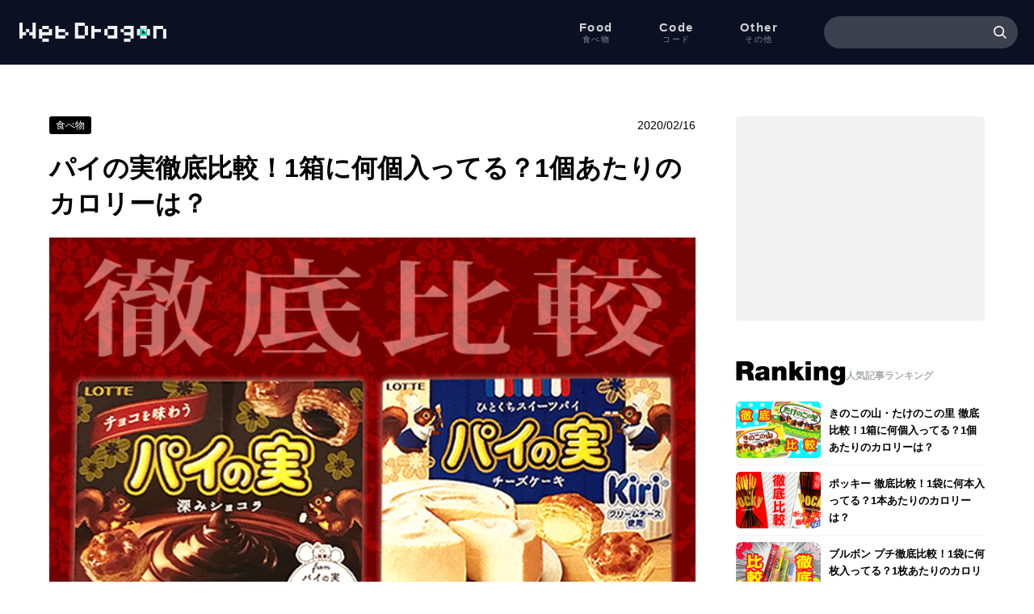

--- FILE ---
content_type: text/html; charset=UTF-8
request_url: https://web-dragon.com/food/painomi2/
body_size: 55652
content:
<!DOCTYPE html>
<html lang="ja" prefix="og: http://ogp.me/ns#">
<head>
  <meta charset="utf-8">
  <meta http-equiv="X-UA-Compatible" content="IE=edge">
  <meta name="viewport" content="width=device-width, initial-scale=1.0">
        <title>パイの実徹底比較！1箱に何個入ってる？1個あたりのカロリーは？ | Web Dragon</title>
    <meta name="description" content="今回は新しく出た「パイの実 深みショコラ」と「パイの実 チーズケーキ」を徹底比較！1箱あたりのカロリーや、1粒あたりのカロリーはどのくらいなのでしょうか！">
  <meta property="og:title" content="パイの実徹底比較！1箱に何個入ってる？1個あたりのカロリーは？ | Web Dragon" />
  <meta property="og:type" content="article" />
  <meta property="og:url" content="https://web-dragon.com/food/painomi2/" />
  <meta property="og:image" content="https://web-dragon.com/wp-content/uploads/2020/02/thumb_200216.png" />
      
        <link rel="stylesheet" href="https://web-dragon.com/wp-content/themes/wd/assets/css/sp/single.css" media="(max-width:799px)">
  <link rel="stylesheet" href="https://web-dragon.com/wp-content/themes/wd/assets/css/pc/single.css" media="(min-width:800px)">
        <link rel="apple-touch-icon" sizes="57x57" href="/favicons/apple-touch-icon-57x57.png">
<link rel="apple-touch-icon" sizes="114x114" href="/favicons/apple-touch-icon-114x114.png">
<link rel="apple-touch-icon" sizes="72x72" href="/favicons/apple-touch-icon-72x72.png">
<link rel="apple-touch-icon" sizes="60x60" href="/favicons/apple-touch-icon-60x60.png">
<link rel="apple-touch-icon" sizes="120x120" href="/favicons/apple-touch-icon-120x120.png">
<link rel="apple-touch-icon" sizes="76x76" href="/favicons/apple-touch-icon-76x76.png">
<link rel="icon" type="image/png" href="/favicons/favicon-96x96.png" sizes="96x96">
<link rel="icon" type="image/png" href="/favicons/favicon-16x16.png" sizes="16x16">
<link rel="icon" type="image/png" href="/favicons/favicon-32x32.png" sizes="32x32">
<meta name="msapplication-TileColor" content="#00e0bb">
  <script async src="https://pagead2.googlesyndication.com/pagead/js/adsbygoogle.js" crossorigin="anonymous"></script>
  <link rel="stylesheet" href="https://web-dragon.com/wp-content/themes/wd/assets/js/swiper-bundle.min.css"/>
  <script src="https://web-dragon.com/wp-content/themes/wd/assets/js/swiper-bundle.min.js" defer></script>
  <script src="https://web-dragon.com/wp-content/themes/wd/assets/js/index.js" defer></script>
    <script src="https://web-dragon.com/wp-content/themes/wd/assets/js/single.js" defer></script>
    <meta name='robots' content='max-image-preview:large' />
<link rel="alternate" type="application/rss+xml" title="Web Dragon &raquo; パイの実徹底比較！1箱に何個入ってる？1個あたりのカロリーは？ のコメントのフィード" href="https://web-dragon.com/food/painomi2/feed/" />
<script type="text/javascript">
/* <![CDATA[ */
window._wpemojiSettings = {"baseUrl":"https:\/\/s.w.org\/images\/core\/emoji\/14.0.0\/72x72\/","ext":".png","svgUrl":"https:\/\/s.w.org\/images\/core\/emoji\/14.0.0\/svg\/","svgExt":".svg","source":{"concatemoji":"https:\/\/web-dragon.com\/wp-includes\/js\/wp-emoji-release.min.js?ver=6.4.7"}};
/*! This file is auto-generated */
!function(i,n){var o,s,e;function c(e){try{var t={supportTests:e,timestamp:(new Date).valueOf()};sessionStorage.setItem(o,JSON.stringify(t))}catch(e){}}function p(e,t,n){e.clearRect(0,0,e.canvas.width,e.canvas.height),e.fillText(t,0,0);var t=new Uint32Array(e.getImageData(0,0,e.canvas.width,e.canvas.height).data),r=(e.clearRect(0,0,e.canvas.width,e.canvas.height),e.fillText(n,0,0),new Uint32Array(e.getImageData(0,0,e.canvas.width,e.canvas.height).data));return t.every(function(e,t){return e===r[t]})}function u(e,t,n){switch(t){case"flag":return n(e,"\ud83c\udff3\ufe0f\u200d\u26a7\ufe0f","\ud83c\udff3\ufe0f\u200b\u26a7\ufe0f")?!1:!n(e,"\ud83c\uddfa\ud83c\uddf3","\ud83c\uddfa\u200b\ud83c\uddf3")&&!n(e,"\ud83c\udff4\udb40\udc67\udb40\udc62\udb40\udc65\udb40\udc6e\udb40\udc67\udb40\udc7f","\ud83c\udff4\u200b\udb40\udc67\u200b\udb40\udc62\u200b\udb40\udc65\u200b\udb40\udc6e\u200b\udb40\udc67\u200b\udb40\udc7f");case"emoji":return!n(e,"\ud83e\udef1\ud83c\udffb\u200d\ud83e\udef2\ud83c\udfff","\ud83e\udef1\ud83c\udffb\u200b\ud83e\udef2\ud83c\udfff")}return!1}function f(e,t,n){var r="undefined"!=typeof WorkerGlobalScope&&self instanceof WorkerGlobalScope?new OffscreenCanvas(300,150):i.createElement("canvas"),a=r.getContext("2d",{willReadFrequently:!0}),o=(a.textBaseline="top",a.font="600 32px Arial",{});return e.forEach(function(e){o[e]=t(a,e,n)}),o}function t(e){var t=i.createElement("script");t.src=e,t.defer=!0,i.head.appendChild(t)}"undefined"!=typeof Promise&&(o="wpEmojiSettingsSupports",s=["flag","emoji"],n.supports={everything:!0,everythingExceptFlag:!0},e=new Promise(function(e){i.addEventListener("DOMContentLoaded",e,{once:!0})}),new Promise(function(t){var n=function(){try{var e=JSON.parse(sessionStorage.getItem(o));if("object"==typeof e&&"number"==typeof e.timestamp&&(new Date).valueOf()<e.timestamp+604800&&"object"==typeof e.supportTests)return e.supportTests}catch(e){}return null}();if(!n){if("undefined"!=typeof Worker&&"undefined"!=typeof OffscreenCanvas&&"undefined"!=typeof URL&&URL.createObjectURL&&"undefined"!=typeof Blob)try{var e="postMessage("+f.toString()+"("+[JSON.stringify(s),u.toString(),p.toString()].join(",")+"));",r=new Blob([e],{type:"text/javascript"}),a=new Worker(URL.createObjectURL(r),{name:"wpTestEmojiSupports"});return void(a.onmessage=function(e){c(n=e.data),a.terminate(),t(n)})}catch(e){}c(n=f(s,u,p))}t(n)}).then(function(e){for(var t in e)n.supports[t]=e[t],n.supports.everything=n.supports.everything&&n.supports[t],"flag"!==t&&(n.supports.everythingExceptFlag=n.supports.everythingExceptFlag&&n.supports[t]);n.supports.everythingExceptFlag=n.supports.everythingExceptFlag&&!n.supports.flag,n.DOMReady=!1,n.readyCallback=function(){n.DOMReady=!0}}).then(function(){return e}).then(function(){var e;n.supports.everything||(n.readyCallback(),(e=n.source||{}).concatemoji?t(e.concatemoji):e.wpemoji&&e.twemoji&&(t(e.twemoji),t(e.wpemoji)))}))}((window,document),window._wpemojiSettings);
/* ]]> */
</script>
<style id='wp-emoji-styles-inline-css' type='text/css'>

	img.wp-smiley, img.emoji {
		display: inline !important;
		border: none !important;
		box-shadow: none !important;
		height: 1em !important;
		width: 1em !important;
		margin: 0 0.07em !important;
		vertical-align: -0.1em !important;
		background: none !important;
		padding: 0 !important;
	}
</style>
<link rel='stylesheet' id='wp-block-library-css' href='https://web-dragon.com/wp-includes/css/dist/block-library/style.min.css?ver=6.4.7' type='text/css' media='all' />
<style id='classic-theme-styles-inline-css' type='text/css'>
/*! This file is auto-generated */
.wp-block-button__link{color:#fff;background-color:#32373c;border-radius:9999px;box-shadow:none;text-decoration:none;padding:calc(.667em + 2px) calc(1.333em + 2px);font-size:1.125em}.wp-block-file__button{background:#32373c;color:#fff;text-decoration:none}
</style>
<style id='global-styles-inline-css' type='text/css'>
body{--wp--preset--color--black: #000000;--wp--preset--color--cyan-bluish-gray: #abb8c3;--wp--preset--color--white: #ffffff;--wp--preset--color--pale-pink: #f78da7;--wp--preset--color--vivid-red: #cf2e2e;--wp--preset--color--luminous-vivid-orange: #ff6900;--wp--preset--color--luminous-vivid-amber: #fcb900;--wp--preset--color--light-green-cyan: #7bdcb5;--wp--preset--color--vivid-green-cyan: #00d084;--wp--preset--color--pale-cyan-blue: #8ed1fc;--wp--preset--color--vivid-cyan-blue: #0693e3;--wp--preset--color--vivid-purple: #9b51e0;--wp--preset--gradient--vivid-cyan-blue-to-vivid-purple: linear-gradient(135deg,rgba(6,147,227,1) 0%,rgb(155,81,224) 100%);--wp--preset--gradient--light-green-cyan-to-vivid-green-cyan: linear-gradient(135deg,rgb(122,220,180) 0%,rgb(0,208,130) 100%);--wp--preset--gradient--luminous-vivid-amber-to-luminous-vivid-orange: linear-gradient(135deg,rgba(252,185,0,1) 0%,rgba(255,105,0,1) 100%);--wp--preset--gradient--luminous-vivid-orange-to-vivid-red: linear-gradient(135deg,rgba(255,105,0,1) 0%,rgb(207,46,46) 100%);--wp--preset--gradient--very-light-gray-to-cyan-bluish-gray: linear-gradient(135deg,rgb(238,238,238) 0%,rgb(169,184,195) 100%);--wp--preset--gradient--cool-to-warm-spectrum: linear-gradient(135deg,rgb(74,234,220) 0%,rgb(151,120,209) 20%,rgb(207,42,186) 40%,rgb(238,44,130) 60%,rgb(251,105,98) 80%,rgb(254,248,76) 100%);--wp--preset--gradient--blush-light-purple: linear-gradient(135deg,rgb(255,206,236) 0%,rgb(152,150,240) 100%);--wp--preset--gradient--blush-bordeaux: linear-gradient(135deg,rgb(254,205,165) 0%,rgb(254,45,45) 50%,rgb(107,0,62) 100%);--wp--preset--gradient--luminous-dusk: linear-gradient(135deg,rgb(255,203,112) 0%,rgb(199,81,192) 50%,rgb(65,88,208) 100%);--wp--preset--gradient--pale-ocean: linear-gradient(135deg,rgb(255,245,203) 0%,rgb(182,227,212) 50%,rgb(51,167,181) 100%);--wp--preset--gradient--electric-grass: linear-gradient(135deg,rgb(202,248,128) 0%,rgb(113,206,126) 100%);--wp--preset--gradient--midnight: linear-gradient(135deg,rgb(2,3,129) 0%,rgb(40,116,252) 100%);--wp--preset--font-size--small: 13px;--wp--preset--font-size--medium: 20px;--wp--preset--font-size--large: 36px;--wp--preset--font-size--x-large: 42px;--wp--preset--spacing--20: 0.44rem;--wp--preset--spacing--30: 0.67rem;--wp--preset--spacing--40: 1rem;--wp--preset--spacing--50: 1.5rem;--wp--preset--spacing--60: 2.25rem;--wp--preset--spacing--70: 3.38rem;--wp--preset--spacing--80: 5.06rem;--wp--preset--shadow--natural: 6px 6px 9px rgba(0, 0, 0, 0.2);--wp--preset--shadow--deep: 12px 12px 50px rgba(0, 0, 0, 0.4);--wp--preset--shadow--sharp: 6px 6px 0px rgba(0, 0, 0, 0.2);--wp--preset--shadow--outlined: 6px 6px 0px -3px rgba(255, 255, 255, 1), 6px 6px rgba(0, 0, 0, 1);--wp--preset--shadow--crisp: 6px 6px 0px rgba(0, 0, 0, 1);}:where(.is-layout-flex){gap: 0.5em;}:where(.is-layout-grid){gap: 0.5em;}body .is-layout-flow > .alignleft{float: left;margin-inline-start: 0;margin-inline-end: 2em;}body .is-layout-flow > .alignright{float: right;margin-inline-start: 2em;margin-inline-end: 0;}body .is-layout-flow > .aligncenter{margin-left: auto !important;margin-right: auto !important;}body .is-layout-constrained > .alignleft{float: left;margin-inline-start: 0;margin-inline-end: 2em;}body .is-layout-constrained > .alignright{float: right;margin-inline-start: 2em;margin-inline-end: 0;}body .is-layout-constrained > .aligncenter{margin-left: auto !important;margin-right: auto !important;}body .is-layout-constrained > :where(:not(.alignleft):not(.alignright):not(.alignfull)){max-width: var(--wp--style--global--content-size);margin-left: auto !important;margin-right: auto !important;}body .is-layout-constrained > .alignwide{max-width: var(--wp--style--global--wide-size);}body .is-layout-flex{display: flex;}body .is-layout-flex{flex-wrap: wrap;align-items: center;}body .is-layout-flex > *{margin: 0;}body .is-layout-grid{display: grid;}body .is-layout-grid > *{margin: 0;}:where(.wp-block-columns.is-layout-flex){gap: 2em;}:where(.wp-block-columns.is-layout-grid){gap: 2em;}:where(.wp-block-post-template.is-layout-flex){gap: 1.25em;}:where(.wp-block-post-template.is-layout-grid){gap: 1.25em;}.has-black-color{color: var(--wp--preset--color--black) !important;}.has-cyan-bluish-gray-color{color: var(--wp--preset--color--cyan-bluish-gray) !important;}.has-white-color{color: var(--wp--preset--color--white) !important;}.has-pale-pink-color{color: var(--wp--preset--color--pale-pink) !important;}.has-vivid-red-color{color: var(--wp--preset--color--vivid-red) !important;}.has-luminous-vivid-orange-color{color: var(--wp--preset--color--luminous-vivid-orange) !important;}.has-luminous-vivid-amber-color{color: var(--wp--preset--color--luminous-vivid-amber) !important;}.has-light-green-cyan-color{color: var(--wp--preset--color--light-green-cyan) !important;}.has-vivid-green-cyan-color{color: var(--wp--preset--color--vivid-green-cyan) !important;}.has-pale-cyan-blue-color{color: var(--wp--preset--color--pale-cyan-blue) !important;}.has-vivid-cyan-blue-color{color: var(--wp--preset--color--vivid-cyan-blue) !important;}.has-vivid-purple-color{color: var(--wp--preset--color--vivid-purple) !important;}.has-black-background-color{background-color: var(--wp--preset--color--black) !important;}.has-cyan-bluish-gray-background-color{background-color: var(--wp--preset--color--cyan-bluish-gray) !important;}.has-white-background-color{background-color: var(--wp--preset--color--white) !important;}.has-pale-pink-background-color{background-color: var(--wp--preset--color--pale-pink) !important;}.has-vivid-red-background-color{background-color: var(--wp--preset--color--vivid-red) !important;}.has-luminous-vivid-orange-background-color{background-color: var(--wp--preset--color--luminous-vivid-orange) !important;}.has-luminous-vivid-amber-background-color{background-color: var(--wp--preset--color--luminous-vivid-amber) !important;}.has-light-green-cyan-background-color{background-color: var(--wp--preset--color--light-green-cyan) !important;}.has-vivid-green-cyan-background-color{background-color: var(--wp--preset--color--vivid-green-cyan) !important;}.has-pale-cyan-blue-background-color{background-color: var(--wp--preset--color--pale-cyan-blue) !important;}.has-vivid-cyan-blue-background-color{background-color: var(--wp--preset--color--vivid-cyan-blue) !important;}.has-vivid-purple-background-color{background-color: var(--wp--preset--color--vivid-purple) !important;}.has-black-border-color{border-color: var(--wp--preset--color--black) !important;}.has-cyan-bluish-gray-border-color{border-color: var(--wp--preset--color--cyan-bluish-gray) !important;}.has-white-border-color{border-color: var(--wp--preset--color--white) !important;}.has-pale-pink-border-color{border-color: var(--wp--preset--color--pale-pink) !important;}.has-vivid-red-border-color{border-color: var(--wp--preset--color--vivid-red) !important;}.has-luminous-vivid-orange-border-color{border-color: var(--wp--preset--color--luminous-vivid-orange) !important;}.has-luminous-vivid-amber-border-color{border-color: var(--wp--preset--color--luminous-vivid-amber) !important;}.has-light-green-cyan-border-color{border-color: var(--wp--preset--color--light-green-cyan) !important;}.has-vivid-green-cyan-border-color{border-color: var(--wp--preset--color--vivid-green-cyan) !important;}.has-pale-cyan-blue-border-color{border-color: var(--wp--preset--color--pale-cyan-blue) !important;}.has-vivid-cyan-blue-border-color{border-color: var(--wp--preset--color--vivid-cyan-blue) !important;}.has-vivid-purple-border-color{border-color: var(--wp--preset--color--vivid-purple) !important;}.has-vivid-cyan-blue-to-vivid-purple-gradient-background{background: var(--wp--preset--gradient--vivid-cyan-blue-to-vivid-purple) !important;}.has-light-green-cyan-to-vivid-green-cyan-gradient-background{background: var(--wp--preset--gradient--light-green-cyan-to-vivid-green-cyan) !important;}.has-luminous-vivid-amber-to-luminous-vivid-orange-gradient-background{background: var(--wp--preset--gradient--luminous-vivid-amber-to-luminous-vivid-orange) !important;}.has-luminous-vivid-orange-to-vivid-red-gradient-background{background: var(--wp--preset--gradient--luminous-vivid-orange-to-vivid-red) !important;}.has-very-light-gray-to-cyan-bluish-gray-gradient-background{background: var(--wp--preset--gradient--very-light-gray-to-cyan-bluish-gray) !important;}.has-cool-to-warm-spectrum-gradient-background{background: var(--wp--preset--gradient--cool-to-warm-spectrum) !important;}.has-blush-light-purple-gradient-background{background: var(--wp--preset--gradient--blush-light-purple) !important;}.has-blush-bordeaux-gradient-background{background: var(--wp--preset--gradient--blush-bordeaux) !important;}.has-luminous-dusk-gradient-background{background: var(--wp--preset--gradient--luminous-dusk) !important;}.has-pale-ocean-gradient-background{background: var(--wp--preset--gradient--pale-ocean) !important;}.has-electric-grass-gradient-background{background: var(--wp--preset--gradient--electric-grass) !important;}.has-midnight-gradient-background{background: var(--wp--preset--gradient--midnight) !important;}.has-small-font-size{font-size: var(--wp--preset--font-size--small) !important;}.has-medium-font-size{font-size: var(--wp--preset--font-size--medium) !important;}.has-large-font-size{font-size: var(--wp--preset--font-size--large) !important;}.has-x-large-font-size{font-size: var(--wp--preset--font-size--x-large) !important;}
.wp-block-navigation a:where(:not(.wp-element-button)){color: inherit;}
:where(.wp-block-post-template.is-layout-flex){gap: 1.25em;}:where(.wp-block-post-template.is-layout-grid){gap: 1.25em;}
:where(.wp-block-columns.is-layout-flex){gap: 2em;}:where(.wp-block-columns.is-layout-grid){gap: 2em;}
.wp-block-pullquote{font-size: 1.5em;line-height: 1.6;}
</style>
<link rel='stylesheet' id='toc-screen-css' href='https://web-dragon.com/wp-content/plugins/table-of-contents-plus/screen.min.css?ver=2411.1' type='text/css' media='all' />
<script type="text/javascript" src="https://web-dragon.com/wp-includes/js/jquery/jquery.min.js?ver=3.7.1" id="jquery-core-js"></script>
<script type="text/javascript" src="https://web-dragon.com/wp-includes/js/jquery/jquery-migrate.min.js?ver=3.4.1" id="jquery-migrate-js"></script>
<link rel="https://api.w.org/" href="https://web-dragon.com/wp-json/" /><link rel="alternate" type="application/json" href="https://web-dragon.com/wp-json/wp/v2/posts/1114" /><link rel="EditURI" type="application/rsd+xml" title="RSD" href="https://web-dragon.com/xmlrpc.php?rsd" />
<meta name="generator" content="WordPress 6.4.7" />
<link rel="canonical" href="https://web-dragon.com/food/painomi2/" />
<link rel='shortlink' href='https://web-dragon.com/?p=1114' />
<link rel="alternate" type="application/json+oembed" href="https://web-dragon.com/wp-json/oembed/1.0/embed?url=https%3A%2F%2Fweb-dragon.com%2Ffood%2Fpainomi2%2F" />
<link rel="alternate" type="text/xml+oembed" href="https://web-dragon.com/wp-json/oembed/1.0/embed?url=https%3A%2F%2Fweb-dragon.com%2Ffood%2Fpainomi2%2F&#038;format=xml" />
<style>:root {
			--lazy-loader-animation-duration: 300ms;
		}
		  
		.lazyload {
	display: block;
}

.lazyload,
        .lazyloading {
			opacity: 0;
		}


		.lazyloaded {
			opacity: 1;
			transition: opacity 300ms;
			transition: opacity var(--lazy-loader-animation-duration);
		}</style><noscript><style>.lazyload { display: none; } .lazyload[class*="lazy-loader-background-element-"] { display: block; opacity: 1; }</style></noscript>    <script type="application/ld+json">
      {
        "@context": "https://schema.org",
        "@type": "Article",
        "headline": "パイの実徹底比較！1箱に何個入ってる？1個あたりのカロリーは？",
        "description": "今回は新しく出た「パイの実 深みショコラ」と「パイの実 チーズケーキ」を徹底比較！1箱あたりのカロリーや、1粒あたりのカロリーはどのくらいなのでしょうか！",
        "datePublished": "2020-02-16",
        "mainEntityOfPage": {
          "@type": "WebPage",
          "@id": "https://web-dragon.com/food/painomi2/"
        },
        "keywords": "お菓子, カロリー, パイの実, ロッテ, 何個入ってる, 徹底比較, 徹底調査, 栄養成分"
      }
    </script>
</head>
<body id="single">
<noscript><iframe src="//www.googletagmanager.com/ns.html?id=GTM-K52SP3"
height="0" width="0" style="display:none;visibility:hidden"></iframe></noscript>
<script>(function(w,d,s,l,i){w[l]=w[l]||[];w[l].push({'gtm.start':
new Date().getTime(),event:'gtm.js'});var f=d.getElementsByTagName(s)[0],
j=d.createElement(s),dl=l!='dataLayer'?'&l='+l:'';j.async=true;j.src=
'//www.googletagmanager.com/gtm.js?id='+i+dl;f.parentNode.insertBefore(j,f);
})(window,document,'script','dataLayer','GTM-K52SP3');</script>
<div class="wrapper">
    <header class="l-header">
    <div class="inner">
      <div class="contentLeft">
        <a class="logo u-hover" href="/"><img class="logoImg" src="https://web-dragon.com/wp-content/themes/wd/img/share/logo_Web-Dragon_white.svg" width="141" height="24" alt="Web Dragon"></a>
              </div>
      <div class="contentRight">
        <button class="menuBtnOpen js-menuBtnOpen">
          <span class="menuBtnOpenTxt">MENU</span>
        </button>
        <div class="menu">
          <div class="menuInner">
            <nav class="menuList">
              <a class="menuItem u-hoverLine" href="/food/">Food<span class="menuItemJa">食べ物</span></a>
              <a class="menuItem u-hoverLine" href="/code/">Code<span class="menuItemJa">コード</span></a>
              <a class="menuItem u-hoverLine" href="/other/">Other<span class="menuItemJa">その他</span></a>
            </nav>
                        <div class="searchForm">
              <form role="search" method="get" action="/" >
                <div class="searchInner">
                    <input class="searchInput" type="text" value="" name="s" class="s" />
                    <button class="searchSubmit" type="submit" value=""><img class="searchSubmitImg" src="https://web-dragon.com/wp-content/themes/wd/img/common/ico_scope.svg" width="19" height="19" alt="検索"></button>
                </div>
              </form>
            </div>
            <button class="menuBtnClose js-menuBtnClose">×</button>
          </div>
        </div>
      </div>
    </div>
  </header>
<script>
const menu = document.querySelector('.menu');
const menuInner = document.querySelector('.menuInner');
const menuBtnOpen = document.querySelector('.js-menuBtnOpen');
const menuBtnClose = document.querySelector('.js-menuBtnClose');

const menuFunctions = {
  open: function open() {
    menu.classList.add('is-open');
    setTimeout(() => {
      menu.classList.add('is-animate');
      document.addEventListener('click', menuFunctions.close);
      menuBtnOpen.removeEventListener('click', menuFunctions.open);
    }, 100);
  },
  close: function close() {
    if (!menuInner.contains(event.target) || event.target == menuBtnClose) {
      menu.classList.remove('is-animate');
      setTimeout(() => {
        menu.classList.remove('is-open');
        document.removeEventListener('click', menuFunctions.close);
        menuBtnOpen.addEventListener('click', menuFunctions.open);
      }, 300);
    }
  }
}

menuBtnOpen.addEventListener('click', menuFunctions.open);

window.addEventListener('resize', function(){
  if(menu.classList.contains('is-open')){
    menu.classList.remove('is-open', 'is-animate');
    document.removeEventListener('click', menuFunctions.close);
    menuBtnOpen.addEventListener('click', menuFunctions.open);
  }
});
</script>
  <script>
</script><main class="l-main u-container">
  <div class="l-contents">
    <article class="f-single">
      

<div id="post-1114" class="post-1114 post type-post status-publish format-standard has-post-thumbnail hentry category-food tag-11 tag-41 tag-54 tag-53 tag-45 tag-40 tag-46 tag-42">
	<div class="info">
		<div class="infoCategory"><a href="https://web-dragon.com/food/" rel="category tag">食べ物</a></div>
		<p class="infoDate">2020/02/16</p>
	</div>
	<h1 class="title">パイの実徹底比較！1箱に何個入ってる？1個あたりのカロリーは？</h1>
			<figure class="thumb"><img class="thumbImg" src="https://web-dragon.com/wp-content/uploads/2020/02/article_200216.png" alt="パイの実徹底比較！1箱に何個入ってる？1個あたりのカロリーは？"></figure>
	
	<div class="entry">
					<p>今回は新しく出た「パイの実 深みショコラ」と「パイの実 チーズケーキ」を徹底比較してみました！</p>						<div class="ad">
<style>
.ad_responsive_1 { width: 300px; height: 60px; }
@media(min-width: 375px) { .ad_responsive_1 { width: 100%; height: 60px; } }
@media(min-width: 500px) { .ad_responsive_1 { width: 100%; height: 60px; } }
</style>
<ins class="adsbygoogle ad_responsive_1"
     style="display:inline-block"
     data-ad-client="ca-pub-6309854761923002"
     data-ad-slot="7126939458"></ins>
<script>(adsbygoogle = window.adsbygoogle || []).push({});</script>
</div>
		
		<section>
  <div id="toc_container" class="no_bullets"><p class="toc_title">もくじ</p><ul class="toc_list"><li><a href="#1"><span class="toc_number toc_depth_1">1</span> 1箱あたりの数の比較</a><ul><li><a href="#heading"><span class="toc_number toc_depth_2">1.1</span> パイの実　深みショコラ</a></li><li><a href="#heading-2"><span class="toc_number toc_depth_2">1.2</span> パイの実　チーズケーキ</a></li></ul></li><li><a href="#-1"><span class="toc_number toc_depth_1">2</span> パイの実 1箱のスペック</a></li><li><a href="#-1-2"><span class="toc_number toc_depth_1">3</span> パイの実 1個のスペック</a></li><li><a href="#heading-3"><span class="toc_number toc_depth_1">4</span> パイの実　深みショコラ</a></li><li><a href="#heading-4"><span class="toc_number toc_depth_1">5</span> パイの実　チーズケーキ</a></li></ul></div>
<h2><span id="1">1箱あたりの数の比較</span></h2>
  <h3><span id="heading">パイの実　深みショコラ</span></h3>
  <p><noscript><img fetchpriority="high" decoding="async" src="/wp-content/uploads/2020/02/article_200216_01.png" alt="パイの実　深みショコラ1箱あたりの数" width="620" height="388"></noscript><img fetchpriority="high" decoding="async" src="data:image/svg+xml,%3Csvg%20xmlns%3D%22http%3A%2F%2Fwww.w3.org%2F2000%2Fsvg%22%20viewBox%3D%220%200%20620%20388%22%3E%3C%2Fsvg%3E" alt="パイの実　深みショコラ1箱あたりの数" width="620" height="388" data-src="/wp-content/uploads/2020/02/article_200216_01.png" class=" lazyload"></p>
  <h3><span id="heading-2">パイの実　チーズケーキ</span></h3>
  <p><noscript><img decoding="async" src="/wp-content/uploads/2020/02/article_200216_02.png" alt="パイの実　深みショコラ1箱あたりの数" width="620" height="388"></noscript><img decoding="async" src="data:image/svg+xml,%3Csvg%20xmlns%3D%22http%3A%2F%2Fwww.w3.org%2F2000%2Fsvg%22%20viewBox%3D%220%200%20620%20388%22%3E%3C%2Fsvg%3E" alt="パイの実　深みショコラ1箱あたりの数" width="620" height="388" data-src="/wp-content/uploads/2020/02/article_200216_02.png" class=" lazyload"></p>
</section>

<section>
  <h2><span id="-1">パイの実 1箱のスペック</span></h2>
  <div class="nutritionfacts">
    <table>
      <tbody>
        <tr>
          <th>味</th>
          <td>深みショコラ</td>
          <td>チーズケーキ</td>
        </tr>
        <tr>
          <th width="16%">パッケージ</th>
          <td width="21%"><noscript><img decoding="async" src="/wp-content/uploads/2020/02/article_200216_03.png" alt="パイの実　深みショコラ" style="width:100px;height:auto;"></noscript><img decoding="async" src="[data-uri]" alt="パイの実　深みショコラ" style="width:100px;height:auto;" data-src="/wp-content/uploads/2020/02/article_200216_03.png" class=" lazyload"></td>
          <td width="21%"><noscript><img decoding="async" src="/wp-content/uploads/2020/02/article_200216_04.png" alt="パイの実　チーズケーキ" style="width:100px;height:auto;"></noscript><img decoding="async" src="[data-uri]" alt="パイの実　チーズケーキ" style="width:100px;height:auto;" data-src="/wp-content/uploads/2020/02/article_200216_04.png" class=" lazyload"></td>
        </tr>
        <tr>
          <th>内容量</th>
          <td>69g</td>
          <td>69g</td>
        </tr>
        <tr>
        </tr><tr>
          <th>数</th>
          <td>17個</td>
          <td>17個</td>
        </tr>
        <tr>
          <th>エネルギー</th>
          <td>380kcal</td>
          <td>382kcal</td>
        </tr>
        <tr>
          <th>たんぱく質</th>
          <td>4.6g</td>
          <td>4.0g</td>
        </tr>
        <tr>
          <th>脂質</th>
          <td>22.6g</td>
          <td>23.0g</td>
        </tr>
        <tr>
          <th>炭水化物</th>
          <td>39.5g</td>
          <td>39.7g</td>
        </tr>
        <tr>
          <th>食塩相当量</th>
          <td>0.5g</td>
          <td>0.5g</td>
        </tr>
      </tbody>
    </table>
  </div>
</section>

<section>
  <h2><span id="-1-2">パイの実 1個のスペック</span></h2>
  <div class="nutritionfacts">
    <table>
      <tbody>
        <tr>
          <th>味</th>
          <td>深みショコラ</td>
          <td>チーズケーキ</td>
        </tr>
        <tr>
          <th width="16%">パッケージ</th>
          <td width="21%"><noscript><img decoding="async" src="/wp-content/uploads/2020/02/article_200216_05.png" alt="パイの実　深みショコラ" style="width:100px;height:auto;"></noscript><img decoding="async" src="[data-uri]" alt="パイの実　深みショコラ" style="width:100px;height:auto;" data-src="/wp-content/uploads/2020/02/article_200216_05.png" class=" lazyload"></td>
          <td width="21%"><noscript><img decoding="async" src="/wp-content/uploads/2020/02/article_200216_06.png" alt="パイの実　チーズケーキ" style="width:100px;height:auto;"></noscript><img decoding="async" src="[data-uri]" alt="パイの実　チーズケーキ" style="width:100px;height:auto;" data-src="/wp-content/uploads/2020/02/article_200216_06.png" class=" lazyload"></td>
        </tr>
        <tr>
          <th>内容量</th>
          <td>4.05g</td>
          <td>4.05g</td>
        </tr>
        <tr>
        </tr><tr>
          <th>数</th>
          <td>17個</td>
          <td>17個</td>
        </tr>
        <tr>
          <th>エネルギー</th>
          <td>22.35kcal</td>
          <td>22.47kcal</td>
        </tr>
        <tr>
          <th>たんぱく質</th>
          <td>0.27g</td>
          <td>0.23g</td>
        </tr>
        <tr>
          <th>脂質</th>
          <td>1.32g</td>
          <td>1.35g</td>
        </tr>
        <tr>
          <th>炭水化物</th>
          <td>2.32g</td>
          <td>2.33g</td>
        </tr>
        <tr>
          <th>食塩相当量</th>
          <td>0.029g</td>
          <td>0.029g</td>
        </tr>
      </tbody>
    </table>
  </div>
</section>

<div class="clear"></div>

<section>
  <h2><span id="heading-3">パイの実　深みショコラ</span></h2>
  <p><noscript><img decoding="async" src="/wp-content/uploads/2020/02/article_200216_07.png" alt="パイの実　深みショコラ" width="620" height="388"></noscript><img decoding="async" src="data:image/svg+xml,%3Csvg%20xmlns%3D%22http%3A%2F%2Fwww.w3.org%2F2000%2Fsvg%22%20viewBox%3D%220%200%20620%20388%22%3E%3C%2Fsvg%3E" alt="パイの実　深みショコラ" width="620" height="388" data-src="/wp-content/uploads/2020/02/article_200216_07.png" class=" lazyload"></p>
  <p><noscript><img decoding="async" src="/wp-content/uploads/2020/02/article_200216_08.png" alt="パイの実　深みショコラ" width="620" height="388"></noscript><img decoding="async" src="data:image/svg+xml,%3Csvg%20xmlns%3D%22http%3A%2F%2Fwww.w3.org%2F2000%2Fsvg%22%20viewBox%3D%220%200%20620%20388%22%3E%3C%2Fsvg%3E" alt="パイの実　深みショコラ" width="620" height="388" data-src="/wp-content/uploads/2020/02/article_200216_08.png" class=" lazyload"></p>
  <p><noscript><img decoding="async" src="/wp-content/uploads/2020/02/article_200216_09.png" alt="パイの実　深みショコラ" width="620" height="388"></noscript><img decoding="async" src="data:image/svg+xml,%3Csvg%20xmlns%3D%22http%3A%2F%2Fwww.w3.org%2F2000%2Fsvg%22%20viewBox%3D%220%200%20620%20388%22%3E%3C%2Fsvg%3E" alt="パイの実　深みショコラ" width="620" height="388" data-src="/wp-content/uploads/2020/02/article_200216_09.png" class=" lazyload"></p>
  <p><noscript><img decoding="async" src="/wp-content/uploads/2020/02/article_200216_10.png" alt="パイの実　深みショコラ" width="620" height="388"></noscript><img decoding="async" src="data:image/svg+xml,%3Csvg%20xmlns%3D%22http%3A%2F%2Fwww.w3.org%2F2000%2Fsvg%22%20viewBox%3D%220%200%20620%20388%22%3E%3C%2Fsvg%3E" alt="パイの実　深みショコラ" width="620" height="388" data-src="/wp-content/uploads/2020/02/article_200216_10.png" class=" lazyload"></p>
</section>

<section>
  <h2><span id="heading-4">パイの実　チーズケーキ</span></h2>
  <p><noscript><img decoding="async" src="/wp-content/uploads/2020/02/article_200216_11.png" alt="パイの実　チーズケーキ" width="620" height="388"></noscript><img decoding="async" src="data:image/svg+xml,%3Csvg%20xmlns%3D%22http%3A%2F%2Fwww.w3.org%2F2000%2Fsvg%22%20viewBox%3D%220%200%20620%20388%22%3E%3C%2Fsvg%3E" alt="パイの実　チーズケーキ" width="620" height="388" data-src="/wp-content/uploads/2020/02/article_200216_11.png" class=" lazyload"></p>
  <p><noscript><img decoding="async" src="/wp-content/uploads/2020/02/article_200216_12.png" alt="パイの実　チーズケーキ" width="620" height="388"></noscript><img decoding="async" src="data:image/svg+xml,%3Csvg%20xmlns%3D%22http%3A%2F%2Fwww.w3.org%2F2000%2Fsvg%22%20viewBox%3D%220%200%20620%20388%22%3E%3C%2Fsvg%3E" alt="パイの実　チーズケーキ" width="620" height="388" data-src="/wp-content/uploads/2020/02/article_200216_12.png" class=" lazyload"></p>
  <p><noscript><img decoding="async" src="/wp-content/uploads/2020/02/article_200216_13.png" alt="パイの実　チーズケーキ" width="620" height="388"></noscript><img decoding="async" src="data:image/svg+xml,%3Csvg%20xmlns%3D%22http%3A%2F%2Fwww.w3.org%2F2000%2Fsvg%22%20viewBox%3D%220%200%20620%20388%22%3E%3C%2Fsvg%3E" alt="パイの実　チーズケーキ" width="620" height="388" data-src="/wp-content/uploads/2020/02/article_200216_13.png" class=" lazyload"></p>
  <p><noscript><img decoding="async" src="/wp-content/uploads/2020/02/article_200216_14.png" alt="パイの実　チーズケーキ" width="620" height="388"></noscript><img decoding="async" src="data:image/svg+xml,%3Csvg%20xmlns%3D%22http%3A%2F%2Fwww.w3.org%2F2000%2Fsvg%22%20viewBox%3D%220%200%20620%20388%22%3E%3C%2Fsvg%3E" alt="パイの実　チーズケーキ" width="620" height="388" data-src="/wp-content/uploads/2020/02/article_200216_14.png" class=" lazyload"></p>
</section>

<p>でわでわ～</p>		<div class="clear"></div>
		<div class="ad">
<style>
.ad_responsive_2 { width: 300px; height: 60px; }
@media(min-width: 375px) { .ad_responsive_2 { width: 100%; height: 60px; } }
@media(min-width: 500px) { .ad_responsive_2 { width: 100%; height: 60px; } }
</style>
<!-- Web Dragon article2 -->
<ins class="adsbygoogle ad_responsive_2"
     style="display:inline-block"
     data-ad-client="ca-pub-6309854761923002"
     data-ad-slot="2885437980"></ins>
<script>
(adsbygoogle = window.adsbygoogle || []).push({});
</script>
</div>		




						<!-- <rdf:RDF xmlns:rdf="http://www.w3.org/1999/02/22-rdf-syntax-ns#"
			xmlns:dc="http://purl.org/dc/elements/1.1/"
			xmlns:trackback="http://madskills.com/public/xml/rss/module/trackback/">
		<rdf:Description rdf:about="https://web-dragon.com/food/painomi2/"
    dc:identifier="https://web-dragon.com/food/painomi2/"
    dc:title="パイの実徹底比較！1箱に何個入ってる？1個あたりのカロリーは？"
    trackback:ping="https://web-dragon.com/food/painomi2/trackback/" />
</rdf:RDF> -->	
	</div><!-- .entry -->
	<div class="clear"></div>
</div><!-- #post-num -->

                </article >
    <section class="f-otherPostList">
      <h2 class="u-contentHdng"><img class="u-contentHdngImg" src="https://web-dragon.com/wp-content/themes/wd/img/common/ttl_related-posts.svg" width="100%" height="auto" alt="Related Posts"><span>関連記事</span></h2>
      	<div class="otherPostList">
	        <article class="item">
            <a href="https://web-dragon.com/food/kogumi/" class="link">
                <figure class="thumb">
                                            <img class="thumbImg" src="https://web-dragon.com/wp-content/uploads/2025/05/article_250511_thumb.png" width="240" height="160" alt="【徹底調査】コグミ！1袋に何粒入ってる？1粒あたりのカロリーは？" />
                                    </figure>
                <h2 class="title">【徹底調査】コグミ！1袋に何粒入ってる？1粒あたりのカロリーは？</h2>
            </a>
        </article>  
            <article class="item">
            <a href="https://web-dragon.com/food/kirby_gum/" class="link">
                <figure class="thumb">
                                            <img class="thumbImg" src="https://web-dragon.com/wp-content/uploads/2025/05/article_250507_main.png" width="240" height="160" alt="【徹底調査】星のカービィまぜまぜミックスガム！1袋に何粒入ってる？1粒あたりのカロリーは？" />
                                    </figure>
                <h2 class="title">【徹底調査】星のカービィまぜまぜミックスガム！1袋に何粒入ってる？1粒あたりのカロリーは？</h2>
            </a>
        </article>  
            <article class="item">
            <a href="https://web-dragon.com/food/pretz2024/" class="link">
                <figure class="thumb">
                                            <img class="thumbImg" src="https://web-dragon.com/wp-content/uploads/2024/11/pretz24_thumb.jpg" width="240" height="160" alt="【2024年版】プリッツ徹底比較！1箱に何本入ってる？1本あたりのカロリーは？" />
                                    </figure>
                <h2 class="title">【2024年版】プリッツ徹底比較！1箱に何本入ってる？1本あたりのカロリーは？</h2>
            </a>
        </article>  
            <article class="item">
            <a href="https://web-dragon.com/food/slime_gummy/" class="link">
                <figure class="thumb">
                                            <img class="thumbImg" src="https://web-dragon.com/wp-content/uploads/2024/03/article_240324_thumb.jpg" width="240" height="160" alt="【徹底調査】スライムのグミがあらわれた！1袋に何個入っているのか？1個あたりのカロリーは？" />
                                    </figure>
                <h2 class="title">【徹底調査】スライムのグミがあらわれた！1袋に何個入っているのか？1個あたりのカロリーは？</h2>
            </a>
        </article>  
            <article class="item">
            <a href="https://web-dragon.com/food/chocoball2022/" class="link">
                <figure class="thumb">
                                            <img class="thumbImg" src="https://web-dragon.com/wp-content/uploads/2022/09/article_220911_thumb.png" width="240" height="160" alt="【徹底比較】2022年最新版チョコボール5種類のカロリーや個数を徹底比較！1箱あたりの数は？1粒あたりのカロリーは？" />
                                    </figure>
                <h2 class="title">【徹底比較】2022年最新版チョコボール5種類のカロリーや個数を徹底比較！1箱あたりの数は？1粒あたりのカロリーは？</h2>
            </a>
        </article>  
            <article class="item">
            <a href="https://web-dragon.com/food/mizugumi/" class="link">
                <figure class="thumb">
                                            <img class="thumbImg" src="https://web-dragon.com/wp-content/uploads/2022/08/article_220813_thumb.png" width="240" height="160" alt="水グミ徹底調査！1袋に何粒入ってる？1粒あたりのカロリーは？" />
                                    </figure>
                <h2 class="title">水グミ徹底調査！1袋に何粒入ってる？1粒あたりのカロリーは？</h2>
            </a>
        </article>  
            <article class="item">
            <a href="https://web-dragon.com/food/all_raisin_cranberry/" class="link">
                <figure class="thumb">
                                            <img class="thumbImg" src="https://web-dragon.com/wp-content/uploads/2022/08/article_220807_thumb-1.png" width="240" height="160" alt="オールレーズン＆オールクランベリー徹底比較！1袋に何枚入ってる？1枚あたりのカロリーは？" />
                                    </figure>
                <h2 class="title">オールレーズン＆オールクランベリー徹底比較！1袋に何枚入ってる？1枚あたりのカロリーは？</h2>
            </a>
        </article>  
            <article class="item">
            <a href="https://web-dragon.com/food/tsumamidane/" class="link">
                <figure class="thumb">
                                            <img class="thumbImg" src="https://web-dragon.com/wp-content/uploads/2022/07/article_220731_thumb.png" width="240" height="160" alt="つまみ種徹底調査！1袋あたりのカロリーは？" />
                                    </figure>
                <h2 class="title">つまみ種徹底調査！1袋あたりのカロリーは？</h2>
            </a>
        </article>  
        </div>
    </section><!-- /.f-otherPostList" -->
        <div class="mod-adCol2">
      <div>
                <ins class="adsbygoogle" style="display:block;width:321px;max-height:321px" data-ad-client="ca-pub-6309854761923002" data-ad-slot="6321689200" data-ad-format="auto" data-full-width-responsive="true"></ins>
        <script>(adsbygoogle = window.adsbygoogle || []).push({});</script>
      </div>
      <div>
                <ins class="adsbygoogle" style="display:block;width:321px;max-height:321px" data-ad-client="ca-pub-6309854761923002" data-ad-slot="8879322363" data-ad-format="auto" data-full-width-responsive="true"></ins>
        <script>(adsbygoogle = window.adsbygoogle || []).push({});</script>
      </div>
    </div>
      </div><!-- /.contents -->
  <div class="l-side">
	<div class="sideAd_01">
                <ins class="adsbygoogle" style="display:inline-block;width:300px;height:250px" data-ad-client="ca-pub-6309854761923002" data-ad-slot="5546356380"></ins>
        <script>(adsbygoogle = window.adsbygoogle || []).push({});</script>
    </div><!-- /.sideAd_01 -->
    <section class="f-ranking u-sideContent">
        <h3 class="u-sideHdng u-sideHdng--height"><img class="u-sideHdngImg" src="https://web-dragon.com/wp-content/themes/wd/img/common/ttl_ranking.svg" width="300" height="66" alt="Ranking"><span>人気記事ランキング</span></h3>
        <div class="sideArticleList mod-articleListM">
            <ul>
<li class="item"><a class="link" href="https://web-dragon.com/food/kinoko-takenoko/" title="きのこの山・たけのこの里 徹底比較！1箱に何個入ってる？1個あたりのカロリーは？"><figure class="thumb"><noscript><img width="128" height="85" src="https://web-dragon.com/wp-content/uploads/2016/12/thumb_161212.gif" class="attachment-thumbnail size-thumbnail wp-post-image" alt="きのこの山・たけのこの里 徹底比較！" decoding="async"></noscript><img width="128" height="85" src="data:image/svg+xml,%3Csvg%20xmlns%3D%22http%3A%2F%2Fwww.w3.org%2F2000%2Fsvg%22%20viewBox%3D%220%200%20128%2085%22%3E%3C%2Fsvg%3E" class="attachment-thumbnail size-thumbnail wp-post-image lazyload" alt="きのこの山・たけのこの里 徹底比較！" decoding="async" data-src="https://web-dragon.com/wp-content/uploads/2016/12/thumb_161212.gif"></figure><div><h4 class="title">きのこの山・たけのこの里 徹底比較！1箱に何個入ってる？1個あたりのカロリーは？</h4></div></a></li><li class="item"><a class="link" href="https://web-dragon.com/food/pocky/" title="ポッキー 徹底比較！1袋に何本入ってる？1本あたりのカロリーは？"><figure class="thumb"><noscript><img width="128" height="85" src="https://web-dragon.com/wp-content/uploads/2017/06/thumb_170613.gif" class="attachment-thumbnail size-thumbnail wp-post-image" alt="【フード】ポッキー 徹底比較！1袋に何本入ってる？1本あたりのカロリーは？" decoding="async"></noscript><img width="128" height="85" src="data:image/svg+xml,%3Csvg%20xmlns%3D%22http%3A%2F%2Fwww.w3.org%2F2000%2Fsvg%22%20viewBox%3D%220%200%20128%2085%22%3E%3C%2Fsvg%3E" class="attachment-thumbnail size-thumbnail wp-post-image lazyload" alt="【フード】ポッキー 徹底比較！1袋に何本入ってる？1本あたりのカロリーは？" decoding="async" data-src="https://web-dragon.com/wp-content/uploads/2017/06/thumb_170613.gif"></figure><div><h4 class="title">ポッキー 徹底比較！1袋に何本入ってる？1本あたりのカロリーは？</h4></div></a></li><li class="item"><a class="link" href="https://web-dragon.com/food/petit01/" title="ブルボン プチ徹底比較！1袋に何枚入ってる？1枚あたりのカロリーは？"><figure class="thumb"><noscript><img width="128" height="85" src="https://web-dragon.com/wp-content/uploads/2016/02/thumb_160220.gif" class="attachment-thumbnail size-thumbnail wp-post-image" alt decoding="async"></noscript><img width="128" height="85" src="data:image/svg+xml,%3Csvg%20xmlns%3D%22http%3A%2F%2Fwww.w3.org%2F2000%2Fsvg%22%20viewBox%3D%220%200%20128%2085%22%3E%3C%2Fsvg%3E" class="attachment-thumbnail size-thumbnail wp-post-image lazyload" alt decoding="async" data-src="https://web-dragon.com/wp-content/uploads/2016/02/thumb_160220.gif"></figure><div><h4 class="title">ブルボン プチ徹底比較！1袋に何枚入ってる？1枚あたりのカロリーは？</h4></div></a></li><li class="item"><a class="link" href="https://web-dragon.com/food/jagarico/" title="じゃがりこ 徹底比較！1箱に何本入ってる？1本あたりのカロリーは？"><figure class="thumb"><noscript><img width="128" height="85" src="https://web-dragon.com/wp-content/uploads/2017/05/thumb_170501.gif" class="attachment-thumbnail size-thumbnail wp-post-image" alt="じゃがりこ徹底比較" decoding="async"></noscript><img width="128" height="85" src="data:image/svg+xml,%3Csvg%20xmlns%3D%22http%3A%2F%2Fwww.w3.org%2F2000%2Fsvg%22%20viewBox%3D%220%200%20128%2085%22%3E%3C%2Fsvg%3E" class="attachment-thumbnail size-thumbnail wp-post-image lazyload" alt="じゃがりこ徹底比較" decoding="async" data-src="https://web-dragon.com/wp-content/uploads/2017/05/thumb_170501.gif"></figure><div><h4 class="title">じゃがりこ 徹底比較！1箱に何本入ってる？1本あたりのカロリーは？</h4></div></a></li><li class="item"><a class="link" href="https://web-dragon.com/food/chocoball/" title="チョコボール徹底比較！1箱に何粒入ってる？1粒あたりのカロリーは？"><figure class="thumb"><noscript><img width="128" height="85" src="https://web-dragon.com/wp-content/uploads/2015/02/thumb_150214.png" class="attachment-thumbnail size-thumbnail wp-post-image" alt decoding="async"></noscript><img width="128" height="85" src="data:image/svg+xml,%3Csvg%20xmlns%3D%22http%3A%2F%2Fwww.w3.org%2F2000%2Fsvg%22%20viewBox%3D%220%200%20128%2085%22%3E%3C%2Fsvg%3E" class="attachment-thumbnail size-thumbnail wp-post-image lazyload" alt decoding="async" data-src="https://web-dragon.com/wp-content/uploads/2015/02/thumb_150214.png"></figure><div><h4 class="title">チョコボール徹底比較！1箱に何粒入ってる？1粒あたりのカロリーは？</h4></div></a></li><li class="item"><a class="link" href="https://web-dragon.com/food/koaras_march/" title="コアラのマーチ 徹底比較！1箱に何個入ってる？1個あたりのカロリーは？"><figure class="thumb"><noscript><img width="128" height="82" src="https://web-dragon.com/wp-content/uploads/2017/02/thumb_170219-1.gif" class="attachment-thumbnail size-thumbnail wp-post-image" alt="コアラのマーチ　徹底比較" decoding="async"></noscript><img width="128" height="82" src="data:image/svg+xml,%3Csvg%20xmlns%3D%22http%3A%2F%2Fwww.w3.org%2F2000%2Fsvg%22%20viewBox%3D%220%200%20128%2082%22%3E%3C%2Fsvg%3E" class="attachment-thumbnail size-thumbnail wp-post-image lazyload" alt="コアラのマーチ　徹底比較" decoding="async" data-src="https://web-dragon.com/wp-content/uploads/2017/02/thumb_170219-1.gif"></figure><div><h4 class="title">コアラのマーチ 徹底比較！1箱に何個入ってる？1個あたりのカロリーは？</h4></div></a></li></ul>
        </div>
    </section><!-- /.f-ranking -->

	<section class="f-newPosts newPosts u-sideContent">
    	<h3 class="u-sideHdng"><img class="u-sideHdngImg" src="https://web-dragon.com/wp-content/themes/wd/img/common/ttl_new-posts.svg" width="300" height="66" alt="New Posts"><span>新着記事</span></h3>
        <ul class="sideArticleList mod-articleListM">
                        <li class="item">
                <a class="link" href="https://web-dragon.com/food/kogumi/" title="【徹底調査】コグミ！1袋に何粒入ってる？1粒あたりのカロリーは？">
                    <figure class="thumb">
                                                    <img class="thumbImg" src="https://web-dragon.com/wp-content/uploads/2025/05/article_250511_thumb.png" width="240" height="160" alt="【徹底調査】コグミ！1袋に何粒入ってる？1粒あたりのカロリーは？" />
                                            </figure>
                    <div>
                        <h4 class="title">【徹底調査】コグミ！1袋に何粒入ってる？1粒あたりのカロリーは？</h4>
                    </div>
                </a>
            </li>
                        <li class="item">
                <a class="link" href="https://web-dragon.com/food/kirby_gum/" title="【徹底調査】星のカービィまぜまぜミックスガム！1袋に何粒入ってる？1粒あたりのカロリーは？">
                    <figure class="thumb">
                                                    <img class="thumbImg" src="https://web-dragon.com/wp-content/uploads/2025/05/article_250507_main.png" width="240" height="160" alt="【徹底調査】星のカービィまぜまぜミックスガム！1袋に何粒入ってる？1粒あたりのカロリーは？" />
                                            </figure>
                    <div>
                        <h4 class="title">【徹底調査】星のカービィまぜまぜミックスガム！1袋に何粒入ってる？1粒あたりのカロリーは？</h4>
                    </div>
                </a>
            </li>
                        <li class="item">
                <a class="link" href="https://web-dragon.com/food/pretz2024/" title="【2024年版】プリッツ徹底比較！1箱に何本入ってる？1本あたりのカロリーは？">
                    <figure class="thumb">
                                                    <img class="thumbImg" src="https://web-dragon.com/wp-content/uploads/2024/11/pretz24_thumb.jpg" width="240" height="160" alt="【2024年版】プリッツ徹底比較！1箱に何本入ってる？1本あたりのカロリーは？" />
                                            </figure>
                    <div>
                        <h4 class="title">【2024年版】プリッツ徹底比較！1箱に何本入ってる？1本あたりのカロリーは？</h4>
                    </div>
                </a>
            </li>
                        <li class="item">
                <a class="link" href="https://web-dragon.com/food/slime_gummy/" title="【徹底調査】スライムのグミがあらわれた！1袋に何個入っているのか？1個あたりのカロリーは？">
                    <figure class="thumb">
                                                    <img class="thumbImg" src="https://web-dragon.com/wp-content/uploads/2024/03/article_240324_thumb.jpg" width="240" height="160" alt="【徹底調査】スライムのグミがあらわれた！1袋に何個入っているのか？1個あたりのカロリーは？" />
                                            </figure>
                    <div>
                        <h4 class="title">【徹底調査】スライムのグミがあらわれた！1袋に何個入っているのか？1個あたりのカロリーは？</h4>
                    </div>
                </a>
            </li>
                        <li class="item">
                <a class="link" href="https://web-dragon.com/code/text_ellipsis/" title="文末を三点リーダーにする（1行の場合・複数行の場合）">
                    <figure class="thumb">
                                                    <img class="thumbImg" src="https://web-dragon.com/wp-content/uploads/2015/02/thumb_css3.gif" width="240" height="160" alt="文末を三点リーダーにする（1行の場合・複数行の場合）" />
                                            </figure>
                    <div>
                        <h4 class="title">文末を三点リーダーにする（1行の場合・複数行の場合）</h4>
                    </div>
                </a>
            </li>
                        <li class="item">
                <a class="link" href="https://web-dragon.com/code/css-checkbox-accent-color/" title="チェックボックスの色をCSSで変更する">
                    <figure class="thumb">
                                                    <img class="thumbImg" src="https://web-dragon.com/wp-content/uploads/2022/12/thumb_checkbox.png" width="240" height="160" alt="チェックボックスの色をCSSで変更する" />
                                            </figure>
                    <div>
                        <h4 class="title">チェックボックスの色をCSSで変更する</h4>
                    </div>
                </a>
            </li>
                    </ul>
    </section><!-- /#newpost -->

</div><!-- /.side -->
</main><!-- /.l-main -->
    <footer class="l-footer">
      <div class="inner u-container">
        <div class="linkList">
            <a class="linkItem u-hoverLine" href="/about/">サイトについて</a>
            <a class="linkItem u-hoverLine" href="/privacy/">プライバシーポリシー</a>
        </div>
        <div class="copyright">&copy; 2017-2025 Web Dragon All Rights reserved.</div>
    </div>
  </footer>
  <script type="text/javascript" id="toc-front-js-extra">
/* <![CDATA[ */
var tocplus = {"smooth_scroll":"1","visibility_show":"\uff1e","visibility_hide":"\uff1c","width":"Auto"};
/* ]]> */
</script>
<script type="text/javascript" src="https://web-dragon.com/wp-content/plugins/table-of-contents-plus/front.min.js?ver=2411.1" id="toc-front-js"></script>
<script type="text/javascript" src="https://web-dragon.com/wp-content/plugins/lazy-loading-responsive-images/js/lazysizes.min.js?ver=1735523831" id="lazysizes-js"></script>
</div><!-- /.wrapper -->
</body>
</html>

--- FILE ---
content_type: text/html; charset=utf-8
request_url: https://www.google.com/recaptcha/api2/aframe
body_size: 266
content:
<!DOCTYPE HTML><html><head><meta http-equiv="content-type" content="text/html; charset=UTF-8"></head><body><script nonce="xUooFC9XPHTvocenRYlfcQ">/** Anti-fraud and anti-abuse applications only. See google.com/recaptcha */ try{var clients={'sodar':'https://pagead2.googlesyndication.com/pagead/sodar?'};window.addEventListener("message",function(a){try{if(a.source===window.parent){var b=JSON.parse(a.data);var c=clients[b['id']];if(c){var d=document.createElement('img');d.src=c+b['params']+'&rc='+(localStorage.getItem("rc::a")?sessionStorage.getItem("rc::b"):"");window.document.body.appendChild(d);sessionStorage.setItem("rc::e",parseInt(sessionStorage.getItem("rc::e")||0)+1);localStorage.setItem("rc::h",'1769952458208');}}}catch(b){}});window.parent.postMessage("_grecaptcha_ready", "*");}catch(b){}</script></body></html>

--- FILE ---
content_type: text/css
request_url: https://web-dragon.com/wp-content/themes/wd/assets/css/pc/single.css
body_size: 16037
content:
@charset "UTF-8";
/*! destyle.css v4.0.0 | MIT License | https://github.com/nicolas-cusan/destyle.css */
*,
::before,
::after {
  box-sizing: border-box;
  border-style: solid;
  border-width: 0;
}

html {
  line-height: 1;
  -webkit-text-size-adjust: 100%;
  -webkit-tap-highlight-color: transparent;
}

body {
  margin: 0;
}

main {
  display: block;
}

p,
table,
blockquote,
address,
pre,
iframe,
form,
figure,
dl {
  margin: 0;
}

h1,
h2,
h3,
h4,
h5,
h6 {
  font-size: inherit;
  font-weight: inherit;
  margin: 0;
}

ul,
ol {
  margin: 0;
  padding: 0;
  list-style: none;
}

dd {
  margin-left: 0;
}

hr {
  box-sizing: content-box;
  height: 0;
  overflow: visible;
  border-top-width: 1px;
  margin: 0;
  clear: both;
  color: inherit;
}

pre {
  font-family: monospace, monospace;
  font-size: inherit;
}

address {
  font-style: inherit;
}

a {
  background-color: transparent;
  text-decoration: none;
  color: inherit;
}

abbr[title] {
  text-decoration: underline dotted;
}

b,
strong {
  font-weight: bolder;
}

code,
kbd,
samp {
  font-family: Monaco, "Consolas", "Bitstream Vera Sans Mono", "Courier New", Courier, monospace !important;
  font-size: inherit;
}

small {
  font-size: 80%;
}

sub,
sup {
  font-size: 75%;
  line-height: 0;
  position: relative;
  vertical-align: baseline;
}

sub {
  bottom: -0.25em;
}

sup {
  top: -0.5em;
}

svg,
img,
embed,
object,
iframe {
  vertical-align: bottom;
}

button,
input,
optgroup,
select,
textarea {
  -webkit-appearance: none;
  appearance: none;
  vertical-align: middle;
  color: inherit;
  font: inherit;
  background: transparent;
  padding: 0;
  margin: 0;
  border-radius: 0;
  text-align: inherit;
  text-transform: inherit;
}

button,
[type=button],
[type=reset],
[type=submit] {
  cursor: pointer;
}

button:disabled,
[type=button]:disabled,
[type=reset]:disabled,
[type=submit]:disabled {
  cursor: default;
}

:-moz-focusring {
  outline: auto;
}

select:disabled {
  opacity: inherit;
}

option {
  padding: 0;
}

fieldset {
  margin: 0;
  padding: 0;
  min-width: 0;
}

legend {
  padding: 0;
}

progress {
  vertical-align: baseline;
}

textarea {
  overflow: auto;
}

[type=number]::-webkit-inner-spin-button,
[type=number]::-webkit-outer-spin-button {
  height: auto;
}

[type=search] {
  outline-offset: -2px;
}

[type=search]::-webkit-search-decoration {
  -webkit-appearance: none;
}

::-webkit-file-upload-button {
  -webkit-appearance: button;
  font: inherit;
}

[type=number] {
  -moz-appearance: textfield;
}

label[for] {
  cursor: pointer;
}

details {
  display: block;
}

summary {
  display: list-item;
}

[contenteditable]:focus {
  outline: auto;
}

table {
  border-color: inherit;
  border-collapse: collapse;
}

caption {
  text-align: left;
}

td,
th {
  vertical-align: top;
  padding: 0;
}

th {
  text-align: left;
  font-weight: bold;
}

html {
  background-color: #fff;
  color: #000;
  font-size: 10px;
}

body {
  font-size: 1.6rem;
  word-break: break-all;
  font-family: -apple-system, blinkmacsystemfont, "Hiragino Kaku Gothic Pro", "ヒラギノ角ゴ Pro", osaka, "メイリオ", meiryo, "ＭＳ Ｐゴシック", "MS PGothic", sans-serif;
}

.l-main {
  display: flex;
  flex-wrap: wrap;
  justify-content: center;
  margin-bottom: 8rem;
}

.l-contentTop {
  width: 100%;
}

.l-contents {
  width: 80rem;
}

.l-side {
  width: 30.8rem;
  margin: 6.4rem 0 0;
}

@media screen and (min-width: 800px) and (max-width: 1177px) {
  .l-main {
    min-width: 88.3rem;
    justify-content: center;
  }

  .l-contents {
    width: 80rem;
    padding-right: 0;
  }

  .l-side {
    display: flex;
    flex-wrap: wrap;
    width: 100%;
    margin: 0;
    justify-content: space-around;
  }

  .u-sideContent {
    margin-top: 5rem;
    width: 44%;
  }
}
@media screen and (min-width: 1178px) and (max-width: 1427px) {
  .l-main {
    min-width: 115.8rem;
  }

  .l-contents {
    width: 85rem;
    padding-right: 5rem;
  }
}
@media screen and (min-width: 1428px) {
  .l-main {
    min-width: 141.8rem;
  }

  .l-contents {
    width: 111rem;
    padding-right: 4.4rem;
  }

  #single .l-contents {
    width: 85rem;
    padding-right: 5rem;
  }
}
.u-container {
  width: 108rem;
  margin-left: auto;
  margin-right: auto;
}

.u-contentHdng {
  font-size: 3.6rem;
  font-weight: bold;
  line-height: 1;
}
.u-contentHdngImg {
  width: auto;
  height: 3.6rem;
  margin-right: 1.2rem;
}
.u-contentHdngJp {
  font-size: 1.6rem;
  color: #a8abae;
}

.u-contentHdngTxt {
  font-size: 3rem;
  font-weight: bold;
  color: #000;
}

.u-sideContent {
  margin-top: 5rem;
}

.u-sideHdng {
  display: flex;
  justify-content: start;
  align-items: flex-end;
  font-size: 1.2rem;
  font-weight: bold;
  white-space: nowrap;
  gap: 1.6rem;
  height: 2rem;
}
.u-sideHdng span {
  color: #a8abae;
}
.u-sideHdng--height {
  height: 3rem;
}
.u-sideHdng--height span {
  padding-bottom: 0.6rem;
}
.u-sideHdngImg {
  width: auto;
  height: inherit;
}

.u-hover {
  transition: 0.5s;
}
.u-hover:hover {
  opacity: 0.5;
}

.u-hoverLine:hover {
  text-decoration: underline;
}

@media screen and (max-width: 1080px) {
  .u-container {
    width: 100%;
  }
}
.l-header {
  width: 100%;
  background: #0B1123;
}
.l-header .inner {
  display: flex;
  justify-content: space-between;
  font-size: 1.2rem;
  padding: 2rem;
}
.l-header .contentLeft {
  display: flex;
  align-items: center;
  gap: 1.6rem;
  height: 4rem;
}
.l-header .logo {
  width: 19rem;
}
.l-header .logoImg {
  width: 100%;
  height: auto;
}
.l-header .h1Txt {
  display: none;
  font-size: 1.1rem;
}
.l-header .contentRight {
  display: flex;
  justify-content: right;
  width: 65%;
  max-width: 600px;
}
.l-header .menuBtnOpen {
  display: none;
}
.l-header .menu {
  width: 100%;
}
.l-header .menuInner {
  display: flex;
  width: 100%;
  justify-content: space-between;
}
.l-header .menuList {
  display: flex;
  align-items: center;
  justify-content: space-evenly;
  width: 60%;
  height: 4rem;
}
.l-header .menuItem {
  text-align: center;
  font-size: 1.5rem;
  letter-spacing: 0.1em;
  color: rgba(255, 255, 255, 0.8);
  font-weight: bold;
  white-space: nowrap;
  transition: 0.5s;
  text-decoration: none;
}
.l-header .menuItemJa {
  display: block;
  font-size: 1rem;
  font-weight: normal;
  margin-top: 0.3rem;
  color: rgba(255, 255, 255, 0.5);
}
.l-header .menuItem:nth-child(1):hover {
  color: #d6ff00;
  text-shadow: 0 0 5px #d6ff00;
}
.l-header .menuItem:nth-child(2):hover {
  color: #49cbff;
  text-shadow: 0 0 5px #49cbff;
}
.l-header .menuItem:nth-child(3):hover {
  color: #ce00ff;
  text-shadow: 0 0 5px #ce00ff;
}
.l-header .menuBtnClose {
  display: none;
}
.l-header .searchForm {
  width: 40%;
}
.l-header .searchBtn {
  display: none;
}
.l-header .searchInner {
  display: flex;
  width: 100%;
  max-width: 24rem;
  background: #3C414F;
  border-radius: 2rem;
}
.l-header .searchInput {
  width: 100%;
  height: 4rem;
  padding: 0 1rem 0 2rem;
  border-radius: 2rem 0 0 2rem;
}
.l-header .searchSubmit {
  text-align: center;
  width: 5.6rem;
  height: 4rem;
  border-radius: 0 2rem 2rem 0;
  transition: background-color 0.5s;
}
.l-header .searchSubmitImg {
  width: 1.6rem;
  height: 1.6rem;
}
.l-header .searchSubmit:hover {
  background: #6D707B;
}

.l-footer {
  position: relative;
  background: url("/wp-content/themes/wd/img/pc/common/bg_stars.gif") 50% 0 repeat #0B1123;
  color: #fff;
  font-size: 1.2rem;
  text-align: center;
  padding: 13rem 0 0;
}
.l-footer::after {
  position: absolute;
  left: 0;
  top: 0;
  display: block;
  content: "";
  width: 100%;
  height: 13.2rem;
  background: url("/wp-content/themes/wd/img/pc/common/bg_wave2.svg") 50% 0/200rem auto repeat-x;
}
.l-footer .linkList {
  display: flex;
  justify-content: center;
  align-items: stretch;
  gap: 4.8rem;
  padding: 4rem 0 2.4rem;
}
.l-footer .copyright {
  padding: 0 0 4rem;
}

.mod-articleListM .item {
  border-radius: 0.5rem;
  overflow: hidden;
}
.mod-articleListM .item:not(:first-child) {
  margin-top: 0.8rem;
  border-top: 0.1rem dotted #e1e5e8;
  padding-top: 0.8rem;
}
.mod-articleListM .link {
  position: relative;
  display: block;
  padding-left: 11.5rem;
  font-size: 1.3rem;
  height: 7rem;
  transition: background-color 0.2s;
  border-radius: inherit;
  overflow: hidden;
  border-radius: 0.5rem;
}
.mod-articleListM .link:hover {
  background: #dcf2f9;
}
.mod-articleListM .link:hover .thumb img {
  transform: scale(1.2);
}
.mod-articleListM .thumb {
  position: absolute;
  top: 0;
  left: 0;
  width: 10.5rem;
  height: 7rem;
  overflow: hidden;
}
.mod-articleListM .thumb img {
  transition: transform 0.2s;
  width: inherit;
  height: inherit;
  object-fit: cover;
  border-radius: 0.5rem;
}
.mod-articleListM .title {
  line-height: 2.1rem;
  font-weight: bold;
  overflow: hidden;
  display: -webkit-box;
  -webkit-box-orient: vertical;
  -webkit-line-clamp: 3;
  padding: 0.4rem 0 0;
}

.includeArticles {
  display: flex;
  flex-wrap: wrap;
  justify-content: space-between;
  margin: 2rem;
}
.includeArticles + .includeArticles {
  margin-top: 1rem;
}

.mod-includeArticle {
  position: relative;
  padding: 2.1rem 0 0;
  margin: 0;
  width: 37rem;
}
.mod-includeArticle .includeArticleBadge {
  position: absolute;
  top: 0;
  left: 0;
  display: block;
  height: 2.2rem;
  font-size: 1.2rem;
  font-weight: bold;
  line-height: 2.2rem;
  color: #fff;
  text-align: center;
  background: #b1b7c9;
  border-radius: 0.5rem 0.5rem 0 0;
  padding: 0 1.6rem;
}
.mod-includeArticle .includeArticleLink {
  display: flex;
  align-items: center;
  text-decoration: none;
  background: rgba(33, 150, 243, 0.05);
  border: 0.1rem solid #b1b7c9;
  border-radius: 0 0.5rem 0.5rem 0.5rem;
  overflow: hidden;
  transition: background-color 0.2s;
}
.mod-includeArticle .includeArticleLink:hover {
  background: #dcf2f9;
}
.mod-includeArticle .includeArticleTitle {
  flex: 1;
  margin: 0 !important;
  padding: 0 1rem;
  line-height: 1.7;
  font-size: 1.3rem !important;
  font-weight: bold;
  border: none !important;
  overflow: hidden;
  display: -webkit-box;
  -webkit-box-orient: vertical;
  -webkit-line-clamp: 3;
}
.mod-includeArticle .includeArticleThumb {
  width: 12rem;
  height: 8.4rem;
  border-radius: 0.5rem;
  margin: 0 !important;
}
.mod-includeArticle .includeArticleImg {
  width: inherit;
  height: inherit;
  object-fit: cover;
  box-shadow: none;
}

.mod-adCol2 {
  display: flex;
  justify-content: center;
  gap: 0 1.6rem;
  padding: 1.6rem;
  margin-bottom: 8rem;
  background: #f2f2f2;
  border-radius: 0.5rem;
}

@media screen and (max-width: 768px) {
  .mod-adCol2 {
    display: none;
  }
}
.h1Txt {
  display: none;
}

.f-single {
  margin: 6.4rem 0 0;
}
.f-single .info {
  display: flex;
  align-items: center;
  justify-content: space-between;
}
.f-single .infoCategory {
  display: flex;
}
.f-single .infoCategory a {
  background: #000;
  color: #fff;
  font-size: 1.2rem;
  padding: 0.5rem 0.8rem;
  border-radius: 0.3rem;
  margin-right: 0.8rem;
}
.f-single .infoCategory a:last-child {
  margin-right: 0;
}
.f-single .infoDate {
  font-size: 1.4rem;
}
.f-single .title {
  font-size: 3.2rem;
  font-weight: bold;
  line-height: 1.4;
  margin-top: 2rem;
}
.f-single .thumb {
  margin-top: 2rem;
}
.f-single .thumbImg {
  width: 100%;
  height: auto;
}
.f-single #toc_container {
  min-width: 350px;
  margin: 4em auto;
  border: none;
  background: #f2f2f2;
  border-radius: 0.5rem;
  padding: 2.6rem;
}
.f-single #toc_container.contracted {
  padding: 1rem;
}
.f-single #toc_container .toc_title {
  position: relative;
}
.f-single #toc_container .toc_brackets {
  display: none;
}
.f-single #toc_container .toc_toggle a {
  display: flex;
  align-items: center;
  background: #ddd;
  border-radius: 50%;
  width: 2.2rem;
  height: 2.2rem;
  padding: 0;
  justify-content: center;
  position: absolute;
  top: 50%;
  right: 0;
  line-height: 1;
  transform: rotate(90deg) translateX(-50%);
  font-size: 1rem;
  font-weight: bold;
  text-decoration: none;
}
.f-single #toc_container .toc_toggle a:hover {
  background: #00AFE5;
}
.f-single #toc_container .toc_list {
  font-size: 14px;
  margin-top: 0.3em !important;
}
.f-single #toc_container .toc_list li {
  margin-top: 0.8em;
}
.f-single #toc_container .toc_list a {
  display: flex;
  width: 100%;
  align-items: flex-start;
  color: #00AFE5;
  line-height: 1.4;
}
.f-single #toc_container .toc_list .toc_number {
  color: #bac0c1;
  padding-right: 0.5em;
  white-space: nowrap;
}

.entry {
  line-height: 2;
}
.entry img {
  width: 100%;
  height: auto;
  box-shadow: 0 0 0.2rem #aaa;
}
.entry th img,
.entry td img {
  box-shadow: none;
}
.entry .ad {
  background-color: #f2f2f2;
  margin: 2.4rem auto;
  line-height: 1;
  text-align: center;
  padding: 1rem;
  border-radius: 0.5rem;
  overflow: hidden;
}
.entry h2, .entry h3 {
  line-height: 1.3;
}
.entry h2 {
  font-size: 2.8rem;
  font-weight: bold;
  background: #000;
  color: #fff;
  padding: 2rem;
  border-radius: 0.5rem;
  margin: 8rem 0 2.4rem;
}
.entry h3 {
  font-size: 2.6rem;
  font-weight: bold;
  margin: 3.2rem 0;
  padding: 0 0 0.8rem;
  border-bottom: 0.3rem solid #000;
}
.entry p {
  margin: 1em 0;
}
.entry a {
  color: #00AFE5;
  text-decoration: underline;
}
.entry a:hover {
  text-decoration: none;
}
.entry code {
  display: inline;
  padding: 0.3rem 1rem;
  border-radius: 0.3rem;
  background: #e9e9e9;
}
.entry .iframe {
  width: 100%;
  box-shadow: 0 0 0.2rem #aaa;
}

.nutritionfacts table {
  border: 0.1rem solid #ccc;
  border-collapse: separate;
  border-spacing: 0;
  border-radius: 0.5rem;
  width: 100%;
  font-size: 1.3rem;
}
.nutritionfacts tr:first-child th:first-child {
  border-radius: 0.5rem 0 0 0;
}
.nutritionfacts tr:last-child th:first-child {
  border-radius: 0 0 0 0.5rem;
}
.nutritionfacts tr:not(:first-child) th, .nutritionfacts tr:not(:first-child) td {
  border-top: 0.1rem solid #ccc;
}
.nutritionfacts tr th:not(:first-child),
.nutritionfacts tr td:not(:first-child) {
  border-left: 0.1rem solid #ccc;
}
.nutritionfacts th, .nutritionfacts td {
  padding: 0.8rem;
  line-height: 1.2;
}
.nutritionfacts th {
  background: #f2f2f2;
}
.nutritionfacts img {
  max-width: 10rem;
  box-shadow: none;
}

.np_info {
  text-align: center;
}

.pagerSingle,
.c-pagination-single {
  display: flex;
  justify-content: center;
  gap: 1rem;
}
.pagerSingle .post-page-numbers,
.c-pagination-single .post-page-numbers {
  width: 4rem;
  height: 4rem;
  line-height: 4rem;
  text-align: center;
  box-shadow: 0 0 0 0.1rem #E1E5E8;
  border-radius: 0.5rem;
  transition: background-color 0.2s;
}
.pagerSingle .post-page-numbers.current,
.c-pagination-single .post-page-numbers.current {
  background: #E1E5E8;
  color: #fff;
}
.pagerSingle .post-page-numbers:hover:not(.current),
.c-pagination-single .post-page-numbers:hover:not(.current) {
  box-shadow: 0 0 0 0.1rem #00AFE5;
  background: #00AFE5;
  color: #fff;
}

.f-otherPostList {
  margin: 12rem 0 0;
}
.f-otherPostList .otherPostList {
  display: flex;
  flex-wrap: wrap;
  gap: 1.6rem;
  margin: 2.4rem 0 4rem;
}
.f-otherPostList .otherPostList .item {
  width: 17.6rem;
  border-radius: 0.5rem;
  overflow: hidden;
  box-shadow: inset 0 0 0 0.1rem #e1e5e8;
}
.f-otherPostList .otherPostList .link {
  display: block;
  height: 100%;
  border-radius: inherit;
  transition: background-color 0.2s;
  padding: 0 0 1rem;
}
.f-otherPostList .otherPostList .link:hover {
  background: #dcf2f9;
}
.f-otherPostList .otherPostList .link:hover .thumbImg {
  transform: scale(1.2);
}
.f-otherPostList .otherPostList .thumb {
  margin: 0 0 1rem;
  width: 17.6rem;
  height: 11.7rem;
  overflow: hidden;
}
.f-otherPostList .otherPostList .thumbImg {
  transition: transform 0.2s;
  width: 17.6rem;
  height: 11.7rem;
  object-fit: cover;
}
.f-otherPostList .otherPostList .title {
  font-size: 1.3rem;
  font-weight: bold;
  line-height: 1.5;
  overflow: hidden;
  display: -webkit-box;
  -webkit-box-orient: vertical;
  -webkit-line-clamp: 3;
  padding: 0 1rem;
}

.sideAd_01 {
  background: #f2f2f2;
  border-radius: 0.5rem;
  width: 100%;
}

.sideArticleList {
  margin-top: 2rem;
}

--- FILE ---
content_type: text/css
request_url: https://web-dragon.com/wp-content/themes/wd/assets/css/sp/single.css
body_size: 16786
content:
@charset "UTF-8";
/*! destyle.css v4.0.0 | MIT License | https://github.com/nicolas-cusan/destyle.css */
*,
::before,
::after {
  box-sizing: border-box;
  border-style: solid;
  border-width: 0;
}

html {
  line-height: 1;
  -webkit-text-size-adjust: 100%;
  -webkit-tap-highlight-color: transparent;
}

body {
  margin: 0;
}

main {
  display: block;
}

p,
table,
blockquote,
address,
pre,
iframe,
form,
figure,
dl {
  margin: 0;
}

h1,
h2,
h3,
h4,
h5,
h6 {
  font-size: inherit;
  font-weight: inherit;
  margin: 0;
}

ul,
ol {
  margin: 0;
  padding: 0;
  list-style: none;
}

dd {
  margin-left: 0;
}

hr {
  box-sizing: content-box;
  height: 0;
  overflow: visible;
  border-top-width: 1px;
  margin: 0;
  clear: both;
  color: inherit;
}

pre {
  font-family: monospace, monospace;
  font-size: inherit;
}

address {
  font-style: inherit;
}

a {
  background-color: transparent;
  text-decoration: none;
  color: inherit;
}

abbr[title] {
  text-decoration: underline dotted;
}

b,
strong {
  font-weight: bolder;
}

code,
kbd,
samp {
  font-family: Monaco, "Consolas", "Bitstream Vera Sans Mono", "Courier New", Courier, monospace !important;
  font-size: inherit;
}

small {
  font-size: 80%;
}

sub,
sup {
  font-size: 75%;
  line-height: 0;
  position: relative;
  vertical-align: baseline;
}

sub {
  bottom: -0.25em;
}

sup {
  top: -0.5em;
}

svg,
img,
embed,
object,
iframe {
  vertical-align: bottom;
}

button,
input,
optgroup,
select,
textarea {
  -webkit-appearance: none;
  appearance: none;
  vertical-align: middle;
  color: inherit;
  font: inherit;
  background: transparent;
  padding: 0;
  margin: 0;
  border-radius: 0;
  text-align: inherit;
  text-transform: inherit;
}

button,
[type=button],
[type=reset],
[type=submit] {
  cursor: pointer;
}

button:disabled,
[type=button]:disabled,
[type=reset]:disabled,
[type=submit]:disabled {
  cursor: default;
}

:-moz-focusring {
  outline: auto;
}

select:disabled {
  opacity: inherit;
}

option {
  padding: 0;
}

fieldset {
  margin: 0;
  padding: 0;
  min-width: 0;
}

legend {
  padding: 0;
}

progress {
  vertical-align: baseline;
}

textarea {
  overflow: auto;
}

[type=number]::-webkit-inner-spin-button,
[type=number]::-webkit-outer-spin-button {
  height: auto;
}

[type=search] {
  outline-offset: -2px;
}

[type=search]::-webkit-search-decoration {
  -webkit-appearance: none;
}

::-webkit-file-upload-button {
  -webkit-appearance: button;
  font: inherit;
}

[type=number] {
  -moz-appearance: textfield;
}

label[for] {
  cursor: pointer;
}

details {
  display: block;
}

summary {
  display: list-item;
}

[contenteditable]:focus {
  outline: auto;
}

table {
  border-color: inherit;
  border-collapse: collapse;
}

caption {
  text-align: left;
}

td,
th {
  vertical-align: top;
  padding: 0;
}

th {
  text-align: left;
  font-weight: bold;
}

html {
  background-color: #fff;
  color: #000;
  font-size: 2.6666666667vw;
}

body {
  font-size: 1.5rem;
  word-break: break-all;
  font-family: -apple-system, blinkmacsystemfont, "Hiragino Kaku Gothic Pro", "ヒラギノ角ゴ Pro", osaka, "メイリオ", meiryo, "ＭＳ Ｐゴシック", "MS PGothic", sans-serif;
}

@keyframes movebg {
  from {
    background-position: 700px;
  }
  to {
    background-position: 2100px;
  }
}
@keyframes movedragon {
  0% {
    top: 3rem;
    left: 80%;
  }
  33% {
    top: 5rem;
    left: 78%;
  }
  66% {
    top: 4.5rem;
    left: 82%;
  }
  100% {
    top: 3rem;
    left: 80%;
  }
}
.dragon {
  position: relative;
  background: url("../../../img/share/img_main.gif") 50% 3rem repeat-x #0c0c0e;
  background-size: auto 100%;
  animation: movebg 120s linear infinite;
  padding: 0;
  height: 16rem;
  text-align: right;
  margin-bottom: 5rem;
}
.dragon img {
  position: absolute;
  width: 5rem;
  animation: movedragon 8s linear infinite;
}

.l-main {
  margin-bottom: 8rem;
}

.l-contents,
.l-side {
  width: 100%;
}

.u-contentHdng {
  font-size: 2rem;
  font-weight: bold;
  line-height: 1;
}
.u-contentHdngJp {
  font-size: 1.2rem;
  color: #a8abae;
}
.u-contentHdngImg {
  width: auto;
  height: 2.4rem;
  margin-right: 1rem;
}

.u-contentHdngTxt {
  font-size: 2rem;
  font-weight: bold;
  color: #000;
}

.u-sideContent {
  margin-top: 5rem;
  margin-left: 1.6rem;
  margin-right: 1.6rem;
}

.u-sideHdng {
  display: flex;
  justify-content: start;
  align-items: flex-end;
  font-size: 1.2rem;
  font-weight: bold;
  white-space: nowrap;
  gap: 1.6rem;
  height: 2rem;
}
.u-sideHdng span {
  color: #a8abae;
}
.u-sideHdng--height {
  height: 3rem;
}
.u-sideHdng--height span {
  padding-bottom: 0.6rem;
}
.u-sideHdngImg {
  width: auto;
  height: inherit;
}

.u-hover:hover {
  opacity: 0.5;
}

.u-hoverLine:hover {
  text-decoration: underline;
}

.l-header {
  position: relative;
  width: 100%;
  height: 4.8rem;
  background: #0B1123;
  z-index: 10;
}
.l-header .inner {
  display: flex;
  align-items: flex-start;
  justify-content: space-between;
  font-size: 1.2rem;
  padding: 0;
}
.l-header .contentLeft {
  display: flex;
  flex-wrap: wrap;
  align-items: flex-start;
  width: 50%;
  padding: 1.4rem 0 0 1.6rem;
  color: #fff;
  font-size: 0.8rem;
}
.l-header .logo {
  width: 13rem;
}
.l-header .logoImg {
  width: 100%;
  height: auto;
}
.l-header .h1Txt {
  margin-top: 0.5rem;
}
.l-header .contentRight {
  display: flex;
  align-items: flex-start;
}
.l-header .menuBtnOpen {
  position: absolute;
  top: 0;
  right: 0;
  padding: 2.4rem 1.5rem 1.5rem;
  text-align: center;
  color: #fff;
  width: 5.6rem;
  height: 4.8rem;
}
.l-header .menuBtnOpen::before, .l-header .menuBtnOpen::after {
  position: absolute;
  left: 1.5rem;
  display: block;
  content: "";
  width: 2.6rem;
  height: 0.2rem;
  background: #fff;
}
.l-header .menuBtnOpen::before {
  top: 1.5rem;
}
.l-header .menuBtnOpen::after {
  top: 2.1rem;
}
.l-header .menuBtnOpenTxt {
  font-size: 0.8rem;
  white-space: nowrap;
}
.l-header .menu {
  display: none;
  position: fixed;
  top: 0;
  left: 0;
  width: 100%;
  height: 100%;
}
.l-header .menuInner {
  flex-direction: column;
  align-items: center;
  flex-wrap: wrap;
  justify-content: flex-start;
  position: absolute;
  bottom: -102%;
  left: 0;
  z-index: 2;
  width: 100%;
  height: 48rem;
  background: url("/wp-content/themes/wd/img/pc/common/bg_stars.gif") 50% 0 repeat #0B1123;
  border-radius: 1.5rem 1.5rem 0 0;
}
.l-header .menu.is-open {
  display: block;
  transition: background-color 0.3s ease;
  background-color: rgba(0, 0, 0, 0);
}
.l-header .menu.is-open .menuInner {
  display: flex;
  transition: bottom 0.3s ease;
}
.l-header .menu.is-animate {
  background-color: rgba(0, 0, 0, 0.7);
}
.l-header .menu.is-animate .menuInner {
  bottom: 0;
}
.l-header .menuList {
  display: block;
  width: 100%;
  text-align: center;
}
.l-header .menuItem {
  display: block;
  color: #fff;
  line-height: 5;
  border-bottom: 0.1rem solid #2c2f37;
  font-weight: bold;
  font-size: 2rem;
  text-decoration: none;
}
.l-header .menuItemJa {
  font-size: 1.2rem;
  margin-left: 1em;
  color: rgba(255, 255, 255, 0.5);
}
.l-header .menuBtnClose {
  position: absolute;
  bottom: 0;
  left: 0;
  width: 100%;
  height: 5rem;
  text-align: center;
  color: #bdcaf1;
  font-size: 2.8rem;
  background: #524c87;
}
.l-header .searchBtn {
  display: none;
  margin-left: 2rem;
  width: 4.4rem;
  height: 4.4rem;
  display: flex;
  align-items: center;
  justify-content: center;
  background: #393f41;
}
.l-header .searchForm {
  display: block;
  width: 100%;
  padding: 2.6rem 0 0;
}
.l-header .searchInner {
  display: flex;
  justify-content: center;
  width: calc(100% - 6rem);
  margin: 0 auto;
  background: #3C414F;
  border-radius: 2rem;
}
.l-header .searchInput {
  width: 28rem;
  height: 4rem;
  padding: 0 1rem 0 2rem;
  border-radius: 2rem 0 0 2rem;
}
.l-header .searchSubmit {
  text-align: center;
  width: 6.3rem;
  height: 4rem;
  border-radius: 0 2rem 2rem 0;
  transition: background-color 0.2s;
}
.l-header .searchSubmitImg {
  width: 1.6rem;
  height: 1.6rem;
}

.l-footer {
  position: relative;
  background: url("/wp-content/themes/wd/img/pc/common/bg_stars.gif") 50% 40% repeat #0B1123;
  color: #fff;
  font-size: 1.2rem;
  text-align: center;
  padding: 5rem 0 0;
}
.l-footer::after {
  position: absolute;
  left: 0;
  top: 0;
  display: block;
  content: "";
  width: 100%;
  height: 5rem;
  transform: rotate(180deg);
  background: url("/wp-content/themes/wd/img/sp/common/bg_wave1.svg") 50% 0/100% 8rem no-repeat;
}
.l-footer .linkList {
  display: flex;
  justify-content: center;
  align-items: stretch;
  gap: 4.8rem;
  padding: 4rem 0 2.4rem;
}
.l-footer .copyright {
  padding: 0 0 4rem;
}

.mod-articleListM .item {
  border-radius: 0.5rem;
  overflow: hidden;
}
.mod-articleListM .item:not(:first-child) {
  margin-top: 0.8rem;
  border-top: 0.1rem dotted #e1e5e8;
  padding-top: 0.8rem;
}
.mod-articleListM .link {
  position: relative;
  display: block;
  padding-left: 11.5rem;
  font-size: 1.3rem;
  height: 7rem;
  transition: background-color 0.2s;
  border-radius: inherit;
  overflow: hidden;
  border-radius: 0.5rem;
}
.mod-articleListM .link:hover {
  background: #dcf2f9;
}
.mod-articleListM .link:hover .thumb img {
  transform: scale(1.2);
}
.mod-articleListM .thumb {
  position: absolute;
  top: 0;
  left: 0;
  width: 10.5rem;
  height: 7rem;
  overflow: hidden;
}
.mod-articleListM .thumb img {
  transition: transform 0.2s;
  width: inherit;
  height: inherit;
  object-fit: cover;
  border-radius: 0.5rem;
}
.mod-articleListM .title {
  line-height: 2.1rem;
  font-weight: bold;
  overflow: hidden;
  display: -webkit-box;
  -webkit-box-orient: vertical;
  -webkit-line-clamp: 3;
  padding: 0.4rem 0 0;
}

.includeArticles {
  margin: 2rem 0;
}
.includeArticles + .includeArticles {
  margin-top: 1rem;
}

.mod-includeArticle {
  position: relative;
  margin: 0;
  padding: 2.1rem 0 0;
}
.mod-includeArticle + .mod-includeArticle {
  margin-top: 1rem;
}
.mod-includeArticle .includeArticleBadge {
  position: absolute;
  top: 0;
  left: 0;
  display: block;
  height: 2.2rem;
  font-size: 1.2rem;
  line-height: 2.2rem;
  color: #fff;
  text-align: center;
  background: #b1b7c9;
  border-radius: 0.5rem 0.5rem 0 0;
  padding: 0 0.8rem;
}
.mod-includeArticle .includeArticleLink {
  display: flex;
  align-items: center;
  text-decoration: none;
  background: rgba(33, 150, 243, 0.05);
  border: 0.1rem solid #b1b7c9;
  border-radius: 0 0.5rem 0.5rem 0.5rem;
  overflow: hidden;
}
.mod-includeArticle .includeArticleTitle {
  flex: 1;
  margin: 0 !important;
  padding: 0 1rem;
  line-height: 1.6;
  font-size: 1.2rem !important;
  font-weight: bold;
  border: none !important;
  overflow: hidden;
  display: -webkit-box;
  -webkit-box-orient: vertical;
  -webkit-line-clamp: 3;
}
.mod-includeArticle .includeArticleThumb {
  width: 12rem;
  height: 8rem;
  margin: 0 !important;
}
.mod-includeArticle .includeArticleImg {
  width: inherit;
  height: inherit;
  object-fit: cover;
  box-shadow: none;
}

.mod-adCol2 {
  display: flex;
  justify-content: center;
  gap: 0 1.6rem;
  padding: 1.6rem;
  margin-bottom: 8rem;
  background: #f2f2f2;
  border-radius: 0.5rem;
}

@media screen and (max-width: 768px) {
  .mod-adCol2 {
    display: none;
  }
}
.h1Txt {
  display: none;
}

.f-single {
  margin: 3rem 1.6rem 0;
}
.f-single .title {
  font-size: 2.4rem;
  font-weight: bold;
  line-height: 1.4;
  margin-top: 1.6rem;
}
.f-single .info {
  display: flex;
  align-items: center;
  justify-content: space-between;
}
.f-single .infoCategory {
  display: flex;
}
.f-single .infoCategory a {
  background: #000;
  color: #fff;
  font-size: 1rem;
  padding: 0.5rem 0.8rem;
  border-radius: 0.3rem;
  margin-right: 0.5rem;
}
.f-single .infoCategory a:last-child {
  margin-right: 0;
}
.f-single .infoDate {
  font-size: 1.2rem;
}
.f-single .thumb {
  margin-top: 2rem;
  margin-left: -1.6rem;
  margin-right: -1.6rem;
}
.f-single .thumbImg {
  width: 100%;
  height: auto;
}
.f-single #toc_container {
  min-width: 100%;
  margin: 2rem auto;
  border: none;
  background: #f2f2f2;
  border-radius: 0.5rem;
  padding: 1.6rem;
}
.f-single #toc_container.contracted {
  padding: 1rem;
}
.f-single #toc_container .toc_title {
  position: relative;
}
.f-single #toc_container .toc_brackets {
  display: none;
}
.f-single #toc_container .toc_toggle a {
  display: flex;
  align-items: center;
  background: #ddd;
  border-radius: 50%;
  width: 2.2rem;
  height: 2.2rem;
  padding: 0;
  justify-content: center;
  position: absolute;
  top: 50%;
  right: 0;
  line-height: 1;
  transform: rotate(90deg) translateX(-50%);
  content: "";
  font-size: 1rem;
  font-weight: bold;
  text-decoration: none;
}
.f-single #toc_container .toc_toggle a:hover {
  background: #00AFE5;
}
.f-single #toc_container .toc_list {
  font-size: 1.4rem;
  margin-top: 0.3em !important;
}
.f-single #toc_container .toc_list li {
  margin-top: 0.8em;
}
.f-single #toc_container .toc_list a {
  display: flex;
  width: 100%;
  align-items: flex-start;
  color: #00AFE5;
  line-height: 1.4;
}
.f-single #toc_container .toc_list .toc_number {
  color: #bac0c1;
  padding-right: 0.5em;
  white-space: nowrap;
}

.entry {
  line-height: 2;
}
.entry img {
  width: 100%;
  height: auto;
  box-shadow: 0 0 0.2rem #aaa;
}
.entry th img,
.entry td img {
  box-shadow: none;
}
.entry .ad {
  background-color: #f2f2f2;
  margin: 2.4rem auto;
  line-height: 1;
  text-align: center;
  padding: 1rem;
  border-radius: 0.5rem;
  overflow: hidden;
}
.entry h2, .entry h3 {
  line-height: 1.3;
}
.entry h2 {
  font-size: 2rem;
  font-weight: bold;
  background: #000;
  color: #fff;
  border-radius: 0;
  padding: 1.3rem 1.6rem;
  margin: 8rem -1.6rem 2.4rem;
}
.entry h3 {
  font-size: 1.7rem;
  font-weight: bold;
  margin: 3.2rem 0 1.6rem;
  padding: 0 0 0.4rem;
  border-bottom: 0.2rem solid #000;
}
.entry p {
  margin: 1em 0;
}
.entry a {
  color: #00AFE5;
  text-decoration: underline;
}
.entry code {
  display: inline;
  padding: 0.3rem 1rem;
  border-radius: 0.3rem;
  background: #e9e9e9;
}
.entry .iframe {
  width: 100%;
  box-shadow: 0 0 0.2rem #aaa;
}

.nutritionfacts table {
  border: 0.1rem solid #ccc;
  border-collapse: separate;
  border-spacing: 0;
  border-radius: 0.5rem;
  width: 100%;
  font-size: 1.1rem;
}
.nutritionfacts tr:first-child th:first-child {
  border-radius: 0.5rem 0 0 0;
}
.nutritionfacts tr:last-child th:first-child {
  border-radius: 0 0 0 0.5rem;
}
.nutritionfacts tr:not(:first-child) th, .nutritionfacts tr:not(:first-child) td {
  border-top: 0.1rem solid #ccc;
}
.nutritionfacts tr th:not(:first-child),
.nutritionfacts tr td:not(:first-child) {
  border-left: 0.1rem solid #ccc;
}
.nutritionfacts th, .nutritionfacts td {
  padding: 0.5rem;
  line-height: 1.2;
}
.nutritionfacts th {
  background: #f2f2f2;
}
.nutritionfacts img {
  max-width: 10rem;
  box-shadow: none;
}

.np_info {
  text-align: center;
}

.pagerSingle,
.c-pagination-single {
  display: flex;
  justify-content: center;
  gap: 1rem;
}
.pagerSingle .post-page-numbers,
.c-pagination-single .post-page-numbers {
  width: 4rem;
  height: 4rem;
  line-height: 4rem;
  text-align: center;
  box-shadow: 0 0 0 0.1rem #E1E5E8;
  border-radius: 0.5rem;
  transition: background-color 0.2s;
}
.pagerSingle .post-page-numbers.current,
.c-pagination-single .post-page-numbers.current {
  background: #E1E5E8;
  color: #fff;
}
.pagerSingle .post-page-numbers:hover:not(.current),
.c-pagination-single .post-page-numbers:hover:not(.current) {
  box-shadow: 0 0 0 0.1rem #00AFE5;
  background: #00AFE5;
  color: #fff;
}

.f-otherPostList {
  margin: 5rem 1.6rem 0;
}
.f-otherPostList .otherPostList {
  display: flex;
  flex-wrap: wrap;
  justify-content: space-between;
  gap: 1.1rem 0;
  margin: 2.4rem 0 4rem;
  width: 100%;
}
.f-otherPostList .otherPostList .item {
  width: 48.3965015%;
  border-radius: 0.5rem;
  overflow: hidden;
  box-shadow: inset 0 0 0 0.1rem #e1e5e8;
}
.f-otherPostList .otherPostList .link {
  display: block;
  height: 100%;
  border-radius: inherit;
  transition: background-color 0.2s;
  padding: 0 0 1rem;
}
.f-otherPostList .otherPostList .link:hover {
  background: #dcf2f9;
}
.f-otherPostList .otherPostList .link:hover .thumbImg {
  transform: scale(1.2);
}
.f-otherPostList .otherPostList .thumb {
  margin: 0 0 1rem;
  width: 100%;
  height: 11.7rem;
  overflow: hidden;
}
.f-otherPostList .otherPostList .thumbImg {
  transition: transform 0.2s;
  width: 100%;
  height: 11.7rem;
  object-fit: cover;
}
.f-otherPostList .otherPostList .title {
  font-size: 1.3rem;
  font-weight: bold;
  line-height: 1.5;
  overflow: hidden;
  display: -webkit-box;
  -webkit-box-orient: vertical;
  -webkit-line-clamp: 3;
  padding: 0 1rem;
}

.sideAd_01 {
  background: #f2f2f2;
  border-radius: 0.5rem;
  text-align: center;
}

.sideArticleList {
  margin-top: 2rem;
}

--- FILE ---
content_type: application/javascript
request_url: https://web-dragon.com/wp-content/themes/wd/assets/js/single.js
body_size: 406
content:
const elementIframe = document.getElementsByClassName("js-iframeResize");//class属性が「odd」の要素を取得
if(elementIframe.length > 0){
  function resizeIframe(){
    for(let i = 0; i < elementIframe.length; i++){
      const targetIframe = elementIframe[i];
      targetIframe.style.height = (targetIframe.contentWindow.document.body.scrollHeight + 20) + "px";
    }
  }
  resizeIframe();
  window.addEventListener("resize", function(){
    resizeIframe();
  });
}


--- FILE ---
content_type: image/svg+xml
request_url: https://web-dragon.com/wp-content/themes/wd/img/common/ico_scope.svg
body_size: 431
content:
<svg xmlns="http://www.w3.org/2000/svg" width="19.414" height="19.414" viewBox="0 0 19.414 19.414">
  <g id="search" transform="translate(-336 -17)">
    <g transform="translate(336 17)" fill="none" stroke="#fff" stroke-width="2">
      <rect width="16" height="16" rx="8" stroke="none"/>
      <rect x="1" y="1" width="14" height="14" rx="7" fill="none"/>
    </g>
    <line x2="5" y2="5" transform="translate(349 30)" fill="none" stroke="#fff" stroke-linecap="round" stroke-width="2"/>
  </g>
</svg>


--- FILE ---
content_type: image/svg+xml
request_url: https://web-dragon.com/wp-content/themes/wd/img/common/ttl_new-posts.svg
body_size: 2457
content:
<?xml version="1.0" encoding="utf-8"?>
<!-- Generator: Adobe Illustrator 26.3.1, SVG Export Plug-In . SVG Version: 6.00 Build 0)  -->
<svg version="1.1" id="レイヤー_1" xmlns="http://www.w3.org/2000/svg" xmlns:xlink="http://www.w3.org/1999/xlink" x="0px"
	 y="0px" viewBox="0 0 173 24" style="enable-background:new 0 0 173 24;" xml:space="preserve">
<g>
	<path d="M0.13,0.37h7.2l6.66,12.22h0.06V0.37h6.66v22.85h-6.85L6.85,10.74H6.79v12.48H0.13V0.37z"/>
	<path d="M29.64,16.34c0.16,1.92,1.22,3.23,3.23,3.23c1.02,0,2.14-0.38,2.66-1.18h5.92c-1.28,3.58-4.8,5.25-8.54,5.25
		c-5.31,0-9.31-3.14-9.31-8.67c0-4.83,3.49-8.77,8.77-8.77c6.59,0,9.44,3.65,9.44,10.14H29.64z M35.72,13.04
		c0-1.54-1.15-2.78-2.78-2.78c-1.92,0-2.98,0.99-3.26,2.78H35.72z"/>
	<path d="M65.54,23.22h-6.5l-2.4-10.21h-0.06l-2.46,10.21h-6.5L42.44,6.61h6.59l2.46,10.27h0.06l2.11-10.27h5.92l2.21,10.27h0.13
		l2.3-10.27h6.59L65.54,23.22z"/>
	<path d="M83.08,0.37h11.78c6.24,0,8.38,4.58,8.38,7.81c0,5.5-3.71,8.13-8.96,8.13h-4.16v6.91h-7.04V0.37z M90.12,10.86h2.72
		c1.79,0,3.74-0.1,3.74-2.43c0-2.08-1.6-2.21-3.33-2.21h-3.14V10.86z"/>
	<path d="M113.86,23.63c-6.24,0-9.06-4.13-9.06-8.74c0-4.58,2.82-8.7,9.06-8.7c6.24,0,9.06,4.13,9.06,8.7
		C122.92,19.5,120.1,23.63,113.86,23.63z M113.86,10.8c-2.43,0-2.72,2.34-2.72,4.1s0.29,4.13,2.72,4.13c2.43,0,2.72-2.37,2.72-4.13
		S116.29,10.8,113.86,10.8z"/>
	<path d="M135.27,11.44c-0.03-0.54-0.32-0.96-0.74-1.25c-0.38-0.32-0.86-0.48-1.41-0.48c-0.9,0-1.92,0.22-1.92,1.28
		c0,0.48,0.38,0.7,0.74,0.86c1.02,0.42,3.46,0.61,5.57,1.28c2.14,0.67,3.97,1.92,3.97,4.64c0,4.61-4.42,5.86-8.45,5.86
		c-3.9,0-8.19-1.57-8.29-5.86h6.05c0.03,0.54,0.29,1.06,0.77,1.47c0.35,0.32,0.93,0.48,1.7,0.48c0.83,0,2.14-0.32,2.14-1.28
		s-0.54-1.25-3.49-1.76c-4.83-0.8-6.78-2.37-6.78-5.22c0-4.19,4.51-5.28,7.84-5.28c3.58,0,7.9,0.99,8.06,5.25H135.27z"/>
	<path d="M151.65,6.61h3.39v3.9h-3.39v5.79c0,1.54,0.32,2.21,1.95,2.21c0.48,0,0.96-0.03,1.44-0.1v4.8c-1.28,0-2.69,0.19-4.06,0.19
		c-2.69,0-5.66-0.42-5.66-4.96v-7.94h-2.82v-3.9h2.82V1.55h6.34V6.61z"/>
	<path d="M166.66,11.44c-0.03-0.54-0.32-0.96-0.74-1.25c-0.38-0.32-0.86-0.48-1.41-0.48c-0.9,0-1.92,0.22-1.92,1.28
		c0,0.48,0.38,0.7,0.74,0.86c1.02,0.42,3.46,0.61,5.57,1.28c2.14,0.67,3.97,1.92,3.97,4.64c0,4.61-4.42,5.86-8.45,5.86
		c-3.9,0-8.19-1.57-8.29-5.86h6.05c0.03,0.54,0.29,1.06,0.77,1.47c0.35,0.32,0.93,0.48,1.7,0.48c0.83,0,2.14-0.32,2.14-1.28
		s-0.54-1.25-3.49-1.76c-4.83-0.8-6.78-2.37-6.78-5.22c0-4.19,4.51-5.28,7.84-5.28c3.58,0,7.9,0.99,8.06,5.25H166.66z"/>
</g>
</svg>


--- FILE ---
content_type: image/svg+xml
request_url: https://web-dragon.com/wp-content/themes/wd/img/common/ttl_related-posts.svg
body_size: 3817
content:
<?xml version="1.0" encoding="utf-8"?>
<!-- Generator: Adobe Illustrator 26.3.1, SVG Export Plug-In . SVG Version: 6.00 Build 0)  -->
<svg version="1.1" id="レイヤー_1" xmlns="http://www.w3.org/2000/svg" xmlns:xlink="http://www.w3.org/1999/xlink" x="0px"
	 y="0px" viewBox="0 0 228 24" style="enable-background:new 0 0 228 24;" xml:space="preserve">
<g>
	<path d="M0,0h13.41c3.97,0,7.46,2.21,7.46,6.53c0,2.37-1.09,4.86-3.42,5.73c1.92,0.74,3.1,2.85,3.36,5.7c0.1,1.09,0.1,3.9,0.77,4.9
		h-7.04c-0.35-1.15-0.48-2.34-0.58-3.52c-0.16-2.18-0.38-4.45-3.17-4.45H7.04v7.97H0V0z M7.04,9.98h3.68c1.31,0,3.1-0.22,3.1-2.27
		c0-1.44-0.8-2.27-3.49-2.27h-3.3V9.98z"/>
	<path d="M28.96,15.97c0.16,1.92,1.22,3.23,3.23,3.23c1.02,0,2.14-0.38,2.66-1.18h5.92c-1.28,3.58-4.8,5.25-8.54,5.25
		c-5.31,0-9.31-3.14-9.31-8.67c0-4.83,3.49-8.77,8.77-8.77c6.59,0,9.44,3.65,9.44,10.14H28.96z M35.04,12.67
		c0-1.54-1.15-2.78-2.78-2.78c-1.92,0-2.98,0.99-3.26,2.78H35.04z"/>
	<path d="M43.9,0h6.34v22.85H43.9V0z"/>
	<path d="M70.05,19.13c0,1.25,0.03,2.66,0.77,3.71h-6.46c-0.16-0.48-0.26-1.09-0.22-1.57h-0.06c-1.38,1.54-3.3,1.98-5.34,1.98
		c-3.2,0-5.86-1.54-5.86-5.02c0-5.28,6.18-5.02,9.38-5.66c0.86-0.16,1.73-0.42,1.73-1.47c0-1.12-1.06-1.54-2.08-1.54
		c-1.92,0-2.37,0.99-2.37,1.7h-5.89c0.16-4.7,4.64-5.44,8.54-5.44c7.94,0,7.87,3.3,7.87,6.5V19.13z M63.97,15.39
		c-0.77,0.38-1.63,0.58-2.5,0.8c-1.41,0.35-2.14,0.67-2.14,1.79c0,0.77,0.83,1.54,1.98,1.54c1.44,0,2.56-0.83,2.66-2.59V15.39z"/>
	<path d="M81.02,6.24h3.39v3.9h-3.39v5.79c0,1.54,0.32,2.21,1.95,2.21c0.48,0,0.96-0.03,1.44-0.1v4.8c-1.28,0-2.69,0.19-4.06,0.19
		c-2.69,0-5.66-0.42-5.66-4.96v-7.94h-2.82v-3.9h2.82V1.18h6.34V6.24z"/>
	<path d="M91.77,15.97c0.16,1.92,1.22,3.23,3.23,3.23c1.02,0,2.14-0.38,2.66-1.18h5.92c-1.28,3.58-4.8,5.25-8.54,5.25
		c-5.31,0-9.31-3.14-9.31-8.67c0-4.83,3.49-8.77,8.77-8.77c6.59,0,9.44,3.65,9.44,10.14H91.77z M97.85,12.67
		c0-1.54-1.15-2.78-2.78-2.78c-1.92,0-2.98,0.99-3.26,2.78H97.85z"/>
	<path d="M123.87,22.85h-6.11v-1.82h-0.06c-0.77,1.02-1.79,2.24-4.86,2.24c-4.7,0-6.98-4.61-6.98-8.8c0-3.94,1.5-8.64,7.07-8.64
		c1.92,0,3.55,0.83,4.54,2.24h0.06V0h6.34V22.85z M114.97,10.43c-2.27,0-2.78,2.14-2.78,4.1c0,1.95,0.51,4.13,2.78,4.13
		s2.78-2.18,2.78-4.13C117.76,12.57,117.25,10.43,114.97,10.43z"/>
	<path d="M138.11,0h11.78c6.24,0,8.38,4.58,8.38,7.81c0,5.5-3.71,8.13-8.96,8.13h-4.16v6.91h-7.04V0z M145.15,10.5h2.72
		c1.79,0,3.74-0.1,3.74-2.43c0-2.08-1.6-2.21-3.33-2.21h-3.14V10.5z"/>
	<path d="M168.89,23.26c-6.24,0-9.06-4.13-9.06-8.74c0-4.58,2.82-8.7,9.06-8.7c6.24,0,9.06,4.13,9.06,8.7
		C177.95,19.13,175.13,23.26,168.89,23.26z M168.89,10.43c-2.43,0-2.72,2.34-2.72,4.1s0.29,4.13,2.72,4.13
		c2.43,0,2.72-2.37,2.72-4.13S171.33,10.43,168.89,10.43z"/>
	<path d="M190.3,11.07c-0.03-0.54-0.32-0.96-0.74-1.25c-0.38-0.32-0.86-0.48-1.41-0.48c-0.9,0-1.92,0.22-1.92,1.28
		c0,0.48,0.38,0.7,0.74,0.86c1.02,0.42,3.46,0.61,5.57,1.28c2.14,0.67,3.97,1.92,3.97,4.64c0,4.61-4.42,5.86-8.45,5.86
		c-3.9,0-8.19-1.57-8.29-5.86h6.05c0.03,0.54,0.29,1.06,0.77,1.47c0.35,0.32,0.93,0.48,1.7,0.48c0.83,0,2.14-0.32,2.14-1.28
		s-0.54-1.25-3.49-1.76c-4.83-0.8-6.78-2.37-6.78-5.22c0-4.19,4.51-5.28,7.84-5.28c3.58,0,7.9,0.99,8.06,5.25H190.3z"/>
	<path d="M206.69,6.24h3.39v3.9h-3.39v5.79c0,1.54,0.32,2.21,1.95,2.21c0.48,0,0.96-0.03,1.44-0.1v4.8c-1.28,0-2.69,0.19-4.06,0.19
		c-2.69,0-5.66-0.42-5.66-4.96v-7.94h-2.82v-3.9h2.82V1.18h6.34V6.24z"/>
	<path d="M221.69,11.07c-0.03-0.54-0.32-0.96-0.74-1.25c-0.38-0.32-0.86-0.48-1.41-0.48c-0.9,0-1.92,0.22-1.92,1.28
		c0,0.48,0.38,0.7,0.74,0.86c1.02,0.42,3.46,0.61,5.57,1.28c2.14,0.67,3.97,1.92,3.97,4.64c0,4.61-4.42,5.86-8.45,5.86
		c-3.9,0-8.19-1.57-8.29-5.86h6.05c0.03,0.54,0.29,1.06,0.77,1.47c0.35,0.32,0.93,0.48,1.7,0.48c0.83,0,2.14-0.32,2.14-1.28
		s-0.54-1.25-3.49-1.76c-4.83-0.8-6.78-2.37-6.78-5.22c0-4.19,4.51-5.28,7.84-5.28c3.58,0,7.9,0.99,8.06,5.25H221.69z"/>
</g>
</svg>


--- FILE ---
content_type: image/svg+xml
request_url: https://web-dragon.com/wp-content/themes/wd/img/pc/common/bg_wave2.svg
body_size: 477
content:
<?xml version="1.0" encoding="utf-8"?>
<!-- Generator: Adobe Illustrator 26.3.1, SVG Export Plug-In . SVG Version: 6.00 Build 0)  -->
<svg version="1.1" id="レイヤー_1" xmlns="http://www.w3.org/2000/svg" xmlns:xlink="http://www.w3.org/1999/xlink" x="0px"
	 y="0px" width="2000px" height="132px" viewBox="0 0 2000 132" style="enable-background:new 0 0 2000 132;" xml:space="preserve">
<style type="text/css">
	.st0{fill:#FFFFFF;}
</style>
<g>
	<path class="st0" d="M0,99.6c0,0,453-79.9,1000,0c500,73,1000,0,1000,0V0L0,0L0,99.6z"/>
</g>
</svg>


--- FILE ---
content_type: image/svg+xml
request_url: https://web-dragon.com/wp-content/themes/wd/img/share/logo_Web-Dragon_white.svg
body_size: 2563
content:
<?xml version="1.0" encoding="utf-8"?>
<!-- Generator: Adobe Illustrator 26.3.1, SVG Export Plug-In . SVG Version: 6.00 Build 0)  -->
<svg version="1.1" id="レイヤー_1" xmlns="http://www.w3.org/2000/svg" xmlns:xlink="http://www.w3.org/1999/xlink" x="0px"
	 y="0px" viewBox="0 0 235 40" style="enable-background:new 0 0 235 40;" xml:space="preserve">
<style type="text/css">
	.st0{fill:#F2F2F5;}
	.st1{fill:#00E0BB;}
	.st2{fill:#030000;}
	.st3{fill:#FFFFFF;}
</style>
<g id="Web_Dragon">
	<g id="w">
		<polygon class="st0" points="10,15 10,10 10,5 5,5 5,10 5,15 5,20 5,25 5,30 10,30 10,25 15,25 15,20 10,20 		"/>
		<polygon class="st0" points="25,5 25,10 25,15 25,20 20,20 20,25 25,25 25,30 30,30 30,25 30,20 30,15 30,10 30,5 		"/>
		<rect x="15" y="15" class="st0" width="5" height="5"/>
	</g>
	<g id="e">
		<polygon class="st0" points="50,15 50,10 45,10 40,10 40,15 45,15 		"/>
		<rect x="40" y="30" class="st0" width="10" height="5"/>
		<polygon class="st0" points="50,15 50,20 45,20 40,20 40,15 35,15 35,20 35,25 35,30 40,30 40,25 45,25 50,25 55,25 55,15 		"/>
	</g>
	<g id="b">
		<polygon class="st0" points="65,20 75,20 75,15 65,15 65,10 60,10 60,30 65,30 75,30 75,25 65,25 		"/>
		<rect x="75" y="20" class="st0" width="5" height="5"/>
	</g>
	<g id="D">
		<polygon class="st0" points="95,10 105,10 105,5 95,5 90,5 90,30 95,30 105,30 105,25 95,25 		"/>
		<rect x="105" y="10" class="st0" width="5" height="15"/>
	</g>
	<polygon id="r" class="st0" points="120,15 120,10 115,10 115,30 120,30 120,20 130,20 130,15 	"/>
	<g id="a">
		<rect x="135" y="15" class="st0" width="5" height="10"/>
		<polygon class="st0" points="140,10 140,15 150,15 150,25 140,25 140,30 155,30 155,25 155,15 155,10 		"/>
	</g>
	<g id="g">
		<rect x="160" y="15" class="st0" width="5" height="5"/>
		<polygon class="st0" points="165,10 165,15 175,15 175,20 165,20 165,25 175,25 175,30 180,30 180,25 180,20 180,15 180,10 		"/>
		<rect x="165" y="30" class="st0" width="10" height="5"/>
	</g>
	<g id="o">
		<rect x="185" y="15" class="st0" width="5" height="10"/>
		<rect x="200" y="15" class="st0" width="5" height="10"/>
		<rect x="190" y="25" class="st0" width="10" height="5"/>
		<rect x="190" y="10" class="st0" width="10" height="5"/>
	</g>
	<g id="n">
		<rect x="225" y="15" class="st0" width="5" height="15"/>
		<polygon class="st0" points="215,10 210,10 210,30 215,30 215,15 225,15 225,10 		"/>
	</g>
	<rect x="190" y="15" class="st1" width="10" height="10"/>
	<g>
		<rect x="193" y="18" class="st2" width="4" height="4"/>
		<rect x="196" y="16" class="st3" width="3" height="3"/>
	</g>
</g>
</svg>


--- FILE ---
content_type: application/javascript
request_url: https://web-dragon.com/wp-content/themes/wd/assets/js/index.js
body_size: 725
content:
const swiper = new Swiper('.swiper', {
  // Optional parameters
  autoplay: true,
  loop: true,
  slidesPerView: 1.4,
  spaceBetween: 20,
  centeredSlides: true,
  pagination: {
    el: '.swiper-pagination',
    clickable: true,
  },
  breakpoints: {
    800: {// when window width is >= 769px
      slidesPerView: 6,
      spaceBetween: 30,
    }
  }
});
// const swiper = new Swiper('.swiper', {
//   // slidesPerView: "auto",
//   centeredSlides: true,
//   // slidesPerView: 1.5,
//   spaceBetween: 30,
//   loop: true,
//   autoplay: true,
//   pagination: {
//     el: ".swiper-pagination",
//     clickable: true,
//   },
//   breakpoints: {
//     769: {// when window width is >= 769px
//       slidesPerView: 2.5,
//       spaceBetween: 16
//     }
//   }
// });


--- FILE ---
content_type: image/svg+xml
request_url: https://web-dragon.com/wp-content/themes/wd/img/common/ttl_ranking.svg
body_size: 2198
content:
<?xml version="1.0" encoding="utf-8"?>
<!-- Generator: Adobe Illustrator 26.3.1, SVG Export Plug-In . SVG Version: 6.00 Build 0)  -->
<svg version="1.1" id="レイヤー_1" xmlns="http://www.w3.org/2000/svg" xmlns:xlink="http://www.w3.org/1999/xlink" x="0px"
	 y="0px" viewBox="0 0 132 29" style="enable-background:new 0 0 132 29;" xml:space="preserve">
<g>
	<path d="M0.4,0.18h13.41c3.97,0,7.46,2.21,7.46,6.53c0,2.37-1.09,4.86-3.42,5.73c1.92,0.74,3.1,2.85,3.36,5.7
		c0.1,1.09,0.1,3.9,0.77,4.9h-7.04c-0.35-1.15-0.48-2.34-0.58-3.52c-0.16-2.18-0.38-4.45-3.17-4.45H7.44v7.97H0.4V0.18z M7.44,10.16
		h3.68c1.31,0,3.1-0.22,3.1-2.27c0-1.44-0.8-2.27-3.49-2.27h-3.3v4.54H7.44z"/>
	<path d="M40.21,19.31c0,1.25,0.03,2.66,0.77,3.71h-6.46c-0.16-0.48-0.26-1.09-0.22-1.57h-0.06c-1.38,1.54-3.3,1.98-5.34,1.98
		c-3.2,0-5.86-1.54-5.86-5.02c0-5.28,6.18-5.02,9.38-5.66c0.86-0.16,1.73-0.42,1.73-1.47c0-1.12-1.06-1.54-2.08-1.54
		c-1.92,0-2.37,0.99-2.37,1.7h-5.89C23.97,6.74,28.45,6,32.35,6c7.94,0,7.87,3.3,7.87,6.5L40.21,19.31L40.21,19.31z M34.13,15.57
		c-0.77,0.38-1.63,0.58-2.5,0.8c-1.41,0.35-2.14,0.67-2.14,1.79c0,0.77,0.83,1.54,1.98,1.54c1.44,0,2.56-0.83,2.66-2.59V15.57z"/>
	<path d="M43.57,6.42h6.11v2.11h0.06C50.92,6.87,52.59,6,55.15,6c2.98,0,5.7,1.82,5.7,5.63v11.39h-6.34v-8.7
		c0-1.92-0.22-3.26-2.08-3.26c-1.12,0-2.53,0.54-2.53,3.2v8.77h-6.34L43.57,6.42L43.57,6.42z"/>
	<path d="M64.43,0.18h6.34v11.04l4.03-4.8h7.17l-5.92,6.27l6.85,10.34h-7.62l-3.39-6.02l-1.12,1.22v4.8h-6.34L64.43,0.18L64.43,0.18
		z"/>
	<path d="M90.32,4.63h-6.34V0.18h6.34V4.63z M83.98,6.42h6.34v16.61h-6.34V6.42z"/>
	<path d="M93.94,6.42h6.11v2.11h0.06c1.18-1.66,2.85-2.53,5.41-2.53c2.98,0,5.7,1.82,5.7,5.63v11.39h-6.34v-8.7
		c0-1.92-0.22-3.26-2.08-3.26c-1.12,0-2.53,0.54-2.53,3.2v8.77h-6.34V6.42H93.94z"/>
	<path d="M131.6,20.88c0,3.33-0.86,7.94-8.64,7.94c-3.94,0-8.06-1.06-8.67-5.54h6.27c0.1,0.16,0.22,0.35,0.35,0.58
		c0.38,0.61,1.06,1.22,1.86,1.22c2.05,0,2.5-2.43,2.5-3.81v-1.54h-0.06c-1.02,1.5-2.53,2.3-4.45,2.3c-4.9,0-7.1-3.65-7.1-8.1
		c0-4.32,2.46-7.94,7.2-7.94c1.89,0,3.62,0.74,4.35,2.43h0.06v-2h6.34L131.6,20.88L131.6,20.88z M122.83,17.97
		c2.34,0,2.59-2.24,2.59-4.1c0-1.82-0.86-3.26-2.75-3.26c-1.82,0-2.69,1.54-2.69,3.3C119.98,15.79,120.56,17.97,122.83,17.97z"/>
</g>
</svg>
